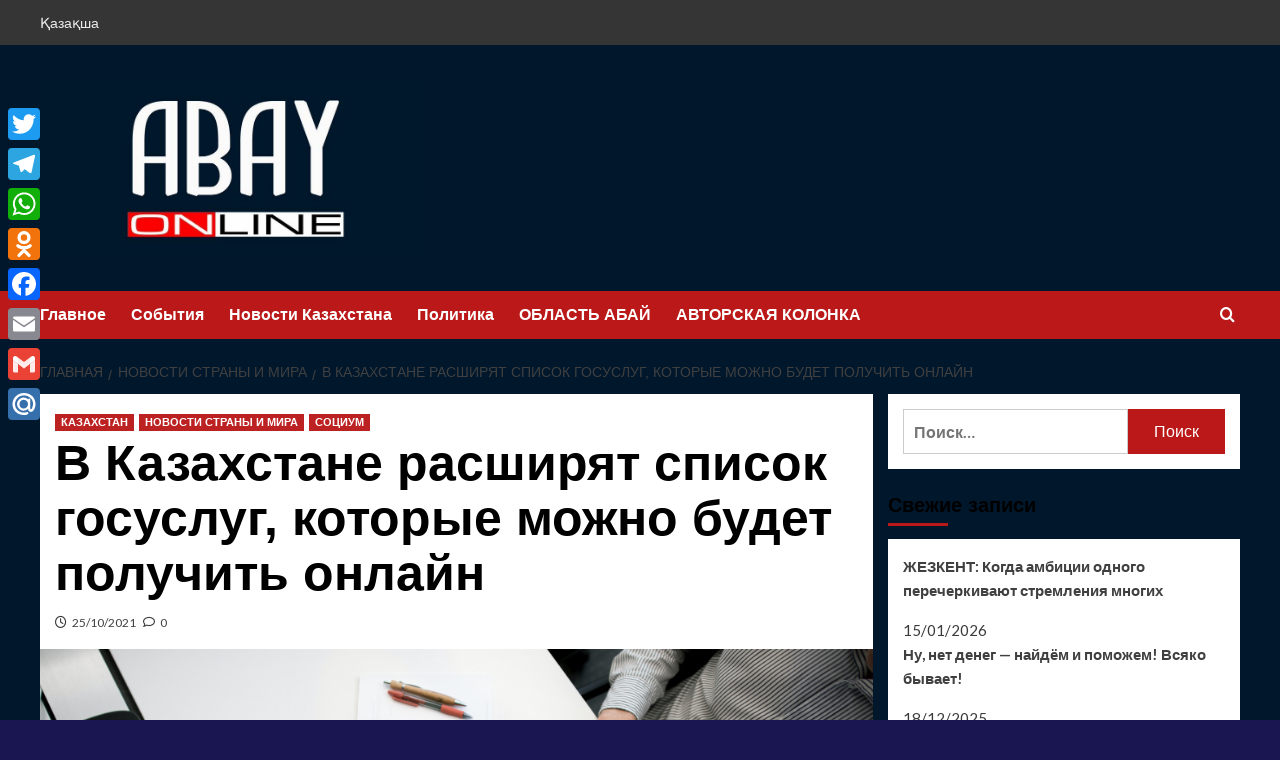

--- FILE ---
content_type: text/html; charset=UTF-8
request_url: https://abayonline.kz/v-kazahstane-rasshiryat-spisok-gosuslug-kotorye-mozhno-budet-poluchit-onlajn/
body_size: 16615
content:
<!doctype html>
<html lang="ru-RU" itemscope itemtype="https://schema.org/BlogPosting">

<head>
  <meta charset="UTF-8">
  <meta name="viewport" content="width=device-width, initial-scale=1">
  <link rel="profile" href="http://gmpg.org/xfn/11">
  <title>В Казахстане расширят список госуслуг, которые можно будет получить онлайн &#8212; ABAY online</title>
<meta name='robots' content='max-image-preview:large' />
	<style>img:is([sizes="auto" i], [sizes^="auto," i]) { contain-intrinsic-size: 3000px 1500px }</style>
	<link rel='preload' href='https://fonts.googleapis.com/css?family=Source%2BSans%2BPro%3A400%2C700%7CLato%3A400%2C700&#038;subset=latin%2Ccyrillic&#038;display=swap' as='style' onload="this.onload=null;this.rel='stylesheet'" type='text/css' media='all' crossorigin='anonymous'>
<link rel='preconnect' href='https://fonts.googleapis.com' crossorigin='anonymous'>
<link rel='preconnect' href='https://fonts.gstatic.com' crossorigin='anonymous'>
<link rel='dns-prefetch' href='//static.addtoany.com' />
<link rel='dns-prefetch' href='//fonts.googleapis.com' />
<link rel='preconnect' href='https://fonts.googleapis.com' />
<link rel='preconnect' href='https://fonts.gstatic.com' />
<link rel="alternate" type="application/rss+xml" title="ABAY online &raquo; Лента" href="https://abayonline.kz/feed/" />
<link rel="alternate" type="application/rss+xml" title="ABAY online &raquo; Лента комментариев" href="https://abayonline.kz/comments/feed/" />
<link rel="alternate" type="application/rss+xml" title="ABAY online &raquo; Лента комментариев к &laquo;В Казахстане расширят список госуслуг, которые можно будет получить онлайн&raquo;" href="https://abayonline.kz/v-kazahstane-rasshiryat-spisok-gosuslug-kotorye-mozhno-budet-poluchit-onlajn/feed/" />
<script type="text/javascript">
/* <![CDATA[ */
window._wpemojiSettings = {"baseUrl":"https:\/\/s.w.org\/images\/core\/emoji\/16.0.1\/72x72\/","ext":".png","svgUrl":"https:\/\/s.w.org\/images\/core\/emoji\/16.0.1\/svg\/","svgExt":".svg","source":{"concatemoji":"https:\/\/abayonline.kz\/wp-includes\/js\/wp-emoji-release.min.js?ver=6.8.2"}};
/*! This file is auto-generated */
!function(s,n){var o,i,e;function c(e){try{var t={supportTests:e,timestamp:(new Date).valueOf()};sessionStorage.setItem(o,JSON.stringify(t))}catch(e){}}function p(e,t,n){e.clearRect(0,0,e.canvas.width,e.canvas.height),e.fillText(t,0,0);var t=new Uint32Array(e.getImageData(0,0,e.canvas.width,e.canvas.height).data),a=(e.clearRect(0,0,e.canvas.width,e.canvas.height),e.fillText(n,0,0),new Uint32Array(e.getImageData(0,0,e.canvas.width,e.canvas.height).data));return t.every(function(e,t){return e===a[t]})}function u(e,t){e.clearRect(0,0,e.canvas.width,e.canvas.height),e.fillText(t,0,0);for(var n=e.getImageData(16,16,1,1),a=0;a<n.data.length;a++)if(0!==n.data[a])return!1;return!0}function f(e,t,n,a){switch(t){case"flag":return n(e,"\ud83c\udff3\ufe0f\u200d\u26a7\ufe0f","\ud83c\udff3\ufe0f\u200b\u26a7\ufe0f")?!1:!n(e,"\ud83c\udde8\ud83c\uddf6","\ud83c\udde8\u200b\ud83c\uddf6")&&!n(e,"\ud83c\udff4\udb40\udc67\udb40\udc62\udb40\udc65\udb40\udc6e\udb40\udc67\udb40\udc7f","\ud83c\udff4\u200b\udb40\udc67\u200b\udb40\udc62\u200b\udb40\udc65\u200b\udb40\udc6e\u200b\udb40\udc67\u200b\udb40\udc7f");case"emoji":return!a(e,"\ud83e\udedf")}return!1}function g(e,t,n,a){var r="undefined"!=typeof WorkerGlobalScope&&self instanceof WorkerGlobalScope?new OffscreenCanvas(300,150):s.createElement("canvas"),o=r.getContext("2d",{willReadFrequently:!0}),i=(o.textBaseline="top",o.font="600 32px Arial",{});return e.forEach(function(e){i[e]=t(o,e,n,a)}),i}function t(e){var t=s.createElement("script");t.src=e,t.defer=!0,s.head.appendChild(t)}"undefined"!=typeof Promise&&(o="wpEmojiSettingsSupports",i=["flag","emoji"],n.supports={everything:!0,everythingExceptFlag:!0},e=new Promise(function(e){s.addEventListener("DOMContentLoaded",e,{once:!0})}),new Promise(function(t){var n=function(){try{var e=JSON.parse(sessionStorage.getItem(o));if("object"==typeof e&&"number"==typeof e.timestamp&&(new Date).valueOf()<e.timestamp+604800&&"object"==typeof e.supportTests)return e.supportTests}catch(e){}return null}();if(!n){if("undefined"!=typeof Worker&&"undefined"!=typeof OffscreenCanvas&&"undefined"!=typeof URL&&URL.createObjectURL&&"undefined"!=typeof Blob)try{var e="postMessage("+g.toString()+"("+[JSON.stringify(i),f.toString(),p.toString(),u.toString()].join(",")+"));",a=new Blob([e],{type:"text/javascript"}),r=new Worker(URL.createObjectURL(a),{name:"wpTestEmojiSupports"});return void(r.onmessage=function(e){c(n=e.data),r.terminate(),t(n)})}catch(e){}c(n=g(i,f,p,u))}t(n)}).then(function(e){for(var t in e)n.supports[t]=e[t],n.supports.everything=n.supports.everything&&n.supports[t],"flag"!==t&&(n.supports.everythingExceptFlag=n.supports.everythingExceptFlag&&n.supports[t]);n.supports.everythingExceptFlag=n.supports.everythingExceptFlag&&!n.supports.flag,n.DOMReady=!1,n.readyCallback=function(){n.DOMReady=!0}}).then(function(){return e}).then(function(){var e;n.supports.everything||(n.readyCallback(),(e=n.source||{}).concatemoji?t(e.concatemoji):e.wpemoji&&e.twemoji&&(t(e.twemoji),t(e.wpemoji)))}))}((window,document),window._wpemojiSettings);
/* ]]> */
</script>
<link rel='stylesheet' id='dashicons-css' href='https://abayonline.kz/wp-includes/css/dashicons.min.css?ver=6.8.2' type='text/css' media='all' />
<link rel='stylesheet' id='post-views-counter-frontend-css' href='https://abayonline.kz/wp-content/plugins/post-views-counter/css/frontend.css?ver=1.7.0' type='text/css' media='all' />
<style id='wp-emoji-styles-inline-css' type='text/css'>

	img.wp-smiley, img.emoji {
		display: inline !important;
		border: none !important;
		box-shadow: none !important;
		height: 1em !important;
		width: 1em !important;
		margin: 0 0.07em !important;
		vertical-align: -0.1em !important;
		background: none !important;
		padding: 0 !important;
	}
</style>
<link rel='stylesheet' id='wp-block-library-css' href='https://abayonline.kz/wp-includes/css/dist/block-library/style.min.css?ver=6.8.2' type='text/css' media='all' />
<style id='wp-block-library-theme-inline-css' type='text/css'>
.wp-block-audio :where(figcaption){color:#555;font-size:13px;text-align:center}.is-dark-theme .wp-block-audio :where(figcaption){color:#ffffffa6}.wp-block-audio{margin:0 0 1em}.wp-block-code{border:1px solid #ccc;border-radius:4px;font-family:Menlo,Consolas,monaco,monospace;padding:.8em 1em}.wp-block-embed :where(figcaption){color:#555;font-size:13px;text-align:center}.is-dark-theme .wp-block-embed :where(figcaption){color:#ffffffa6}.wp-block-embed{margin:0 0 1em}.blocks-gallery-caption{color:#555;font-size:13px;text-align:center}.is-dark-theme .blocks-gallery-caption{color:#ffffffa6}:root :where(.wp-block-image figcaption){color:#555;font-size:13px;text-align:center}.is-dark-theme :root :where(.wp-block-image figcaption){color:#ffffffa6}.wp-block-image{margin:0 0 1em}.wp-block-pullquote{border-bottom:4px solid;border-top:4px solid;color:currentColor;margin-bottom:1.75em}.wp-block-pullquote cite,.wp-block-pullquote footer,.wp-block-pullquote__citation{color:currentColor;font-size:.8125em;font-style:normal;text-transform:uppercase}.wp-block-quote{border-left:.25em solid;margin:0 0 1.75em;padding-left:1em}.wp-block-quote cite,.wp-block-quote footer{color:currentColor;font-size:.8125em;font-style:normal;position:relative}.wp-block-quote:where(.has-text-align-right){border-left:none;border-right:.25em solid;padding-left:0;padding-right:1em}.wp-block-quote:where(.has-text-align-center){border:none;padding-left:0}.wp-block-quote.is-large,.wp-block-quote.is-style-large,.wp-block-quote:where(.is-style-plain){border:none}.wp-block-search .wp-block-search__label{font-weight:700}.wp-block-search__button{border:1px solid #ccc;padding:.375em .625em}:where(.wp-block-group.has-background){padding:1.25em 2.375em}.wp-block-separator.has-css-opacity{opacity:.4}.wp-block-separator{border:none;border-bottom:2px solid;margin-left:auto;margin-right:auto}.wp-block-separator.has-alpha-channel-opacity{opacity:1}.wp-block-separator:not(.is-style-wide):not(.is-style-dots){width:100px}.wp-block-separator.has-background:not(.is-style-dots){border-bottom:none;height:1px}.wp-block-separator.has-background:not(.is-style-wide):not(.is-style-dots){height:2px}.wp-block-table{margin:0 0 1em}.wp-block-table td,.wp-block-table th{word-break:normal}.wp-block-table :where(figcaption){color:#555;font-size:13px;text-align:center}.is-dark-theme .wp-block-table :where(figcaption){color:#ffffffa6}.wp-block-video :where(figcaption){color:#555;font-size:13px;text-align:center}.is-dark-theme .wp-block-video :where(figcaption){color:#ffffffa6}.wp-block-video{margin:0 0 1em}:root :where(.wp-block-template-part.has-background){margin-bottom:0;margin-top:0;padding:1.25em 2.375em}
</style>
<style id='global-styles-inline-css' type='text/css'>
:root{--wp--preset--aspect-ratio--square: 1;--wp--preset--aspect-ratio--4-3: 4/3;--wp--preset--aspect-ratio--3-4: 3/4;--wp--preset--aspect-ratio--3-2: 3/2;--wp--preset--aspect-ratio--2-3: 2/3;--wp--preset--aspect-ratio--16-9: 16/9;--wp--preset--aspect-ratio--9-16: 9/16;--wp--preset--color--black: #000000;--wp--preset--color--cyan-bluish-gray: #abb8c3;--wp--preset--color--white: #ffffff;--wp--preset--color--pale-pink: #f78da7;--wp--preset--color--vivid-red: #cf2e2e;--wp--preset--color--luminous-vivid-orange: #ff6900;--wp--preset--color--luminous-vivid-amber: #fcb900;--wp--preset--color--light-green-cyan: #7bdcb5;--wp--preset--color--vivid-green-cyan: #00d084;--wp--preset--color--pale-cyan-blue: #8ed1fc;--wp--preset--color--vivid-cyan-blue: #0693e3;--wp--preset--color--vivid-purple: #9b51e0;--wp--preset--gradient--vivid-cyan-blue-to-vivid-purple: linear-gradient(135deg,rgba(6,147,227,1) 0%,rgb(155,81,224) 100%);--wp--preset--gradient--light-green-cyan-to-vivid-green-cyan: linear-gradient(135deg,rgb(122,220,180) 0%,rgb(0,208,130) 100%);--wp--preset--gradient--luminous-vivid-amber-to-luminous-vivid-orange: linear-gradient(135deg,rgba(252,185,0,1) 0%,rgba(255,105,0,1) 100%);--wp--preset--gradient--luminous-vivid-orange-to-vivid-red: linear-gradient(135deg,rgba(255,105,0,1) 0%,rgb(207,46,46) 100%);--wp--preset--gradient--very-light-gray-to-cyan-bluish-gray: linear-gradient(135deg,rgb(238,238,238) 0%,rgb(169,184,195) 100%);--wp--preset--gradient--cool-to-warm-spectrum: linear-gradient(135deg,rgb(74,234,220) 0%,rgb(151,120,209) 20%,rgb(207,42,186) 40%,rgb(238,44,130) 60%,rgb(251,105,98) 80%,rgb(254,248,76) 100%);--wp--preset--gradient--blush-light-purple: linear-gradient(135deg,rgb(255,206,236) 0%,rgb(152,150,240) 100%);--wp--preset--gradient--blush-bordeaux: linear-gradient(135deg,rgb(254,205,165) 0%,rgb(254,45,45) 50%,rgb(107,0,62) 100%);--wp--preset--gradient--luminous-dusk: linear-gradient(135deg,rgb(255,203,112) 0%,rgb(199,81,192) 50%,rgb(65,88,208) 100%);--wp--preset--gradient--pale-ocean: linear-gradient(135deg,rgb(255,245,203) 0%,rgb(182,227,212) 50%,rgb(51,167,181) 100%);--wp--preset--gradient--electric-grass: linear-gradient(135deg,rgb(202,248,128) 0%,rgb(113,206,126) 100%);--wp--preset--gradient--midnight: linear-gradient(135deg,rgb(2,3,129) 0%,rgb(40,116,252) 100%);--wp--preset--font-size--small: 13px;--wp--preset--font-size--medium: 20px;--wp--preset--font-size--large: 36px;--wp--preset--font-size--x-large: 42px;--wp--preset--spacing--20: 0.44rem;--wp--preset--spacing--30: 0.67rem;--wp--preset--spacing--40: 1rem;--wp--preset--spacing--50: 1.5rem;--wp--preset--spacing--60: 2.25rem;--wp--preset--spacing--70: 3.38rem;--wp--preset--spacing--80: 5.06rem;--wp--preset--shadow--natural: 6px 6px 9px rgba(0, 0, 0, 0.2);--wp--preset--shadow--deep: 12px 12px 50px rgba(0, 0, 0, 0.4);--wp--preset--shadow--sharp: 6px 6px 0px rgba(0, 0, 0, 0.2);--wp--preset--shadow--outlined: 6px 6px 0px -3px rgba(255, 255, 255, 1), 6px 6px rgba(0, 0, 0, 1);--wp--preset--shadow--crisp: 6px 6px 0px rgba(0, 0, 0, 1);}:root { --wp--style--global--content-size: 800px;--wp--style--global--wide-size: 1200px; }:where(body) { margin: 0; }.wp-site-blocks > .alignleft { float: left; margin-right: 2em; }.wp-site-blocks > .alignright { float: right; margin-left: 2em; }.wp-site-blocks > .aligncenter { justify-content: center; margin-left: auto; margin-right: auto; }:where(.wp-site-blocks) > * { margin-block-start: 24px; margin-block-end: 0; }:where(.wp-site-blocks) > :first-child { margin-block-start: 0; }:where(.wp-site-blocks) > :last-child { margin-block-end: 0; }:root { --wp--style--block-gap: 24px; }:root :where(.is-layout-flow) > :first-child{margin-block-start: 0;}:root :where(.is-layout-flow) > :last-child{margin-block-end: 0;}:root :where(.is-layout-flow) > *{margin-block-start: 24px;margin-block-end: 0;}:root :where(.is-layout-constrained) > :first-child{margin-block-start: 0;}:root :where(.is-layout-constrained) > :last-child{margin-block-end: 0;}:root :where(.is-layout-constrained) > *{margin-block-start: 24px;margin-block-end: 0;}:root :where(.is-layout-flex){gap: 24px;}:root :where(.is-layout-grid){gap: 24px;}.is-layout-flow > .alignleft{float: left;margin-inline-start: 0;margin-inline-end: 2em;}.is-layout-flow > .alignright{float: right;margin-inline-start: 2em;margin-inline-end: 0;}.is-layout-flow > .aligncenter{margin-left: auto !important;margin-right: auto !important;}.is-layout-constrained > .alignleft{float: left;margin-inline-start: 0;margin-inline-end: 2em;}.is-layout-constrained > .alignright{float: right;margin-inline-start: 2em;margin-inline-end: 0;}.is-layout-constrained > .aligncenter{margin-left: auto !important;margin-right: auto !important;}.is-layout-constrained > :where(:not(.alignleft):not(.alignright):not(.alignfull)){max-width: var(--wp--style--global--content-size);margin-left: auto !important;margin-right: auto !important;}.is-layout-constrained > .alignwide{max-width: var(--wp--style--global--wide-size);}body .is-layout-flex{display: flex;}.is-layout-flex{flex-wrap: wrap;align-items: center;}.is-layout-flex > :is(*, div){margin: 0;}body .is-layout-grid{display: grid;}.is-layout-grid > :is(*, div){margin: 0;}body{padding-top: 0px;padding-right: 0px;padding-bottom: 0px;padding-left: 0px;}a:where(:not(.wp-element-button)){text-decoration: none;}:root :where(.wp-element-button, .wp-block-button__link){background-color: #32373c;border-radius: 0;border-width: 0;color: #fff;font-family: inherit;font-size: inherit;line-height: inherit;padding: calc(0.667em + 2px) calc(1.333em + 2px);text-decoration: none;}.has-black-color{color: var(--wp--preset--color--black) !important;}.has-cyan-bluish-gray-color{color: var(--wp--preset--color--cyan-bluish-gray) !important;}.has-white-color{color: var(--wp--preset--color--white) !important;}.has-pale-pink-color{color: var(--wp--preset--color--pale-pink) !important;}.has-vivid-red-color{color: var(--wp--preset--color--vivid-red) !important;}.has-luminous-vivid-orange-color{color: var(--wp--preset--color--luminous-vivid-orange) !important;}.has-luminous-vivid-amber-color{color: var(--wp--preset--color--luminous-vivid-amber) !important;}.has-light-green-cyan-color{color: var(--wp--preset--color--light-green-cyan) !important;}.has-vivid-green-cyan-color{color: var(--wp--preset--color--vivid-green-cyan) !important;}.has-pale-cyan-blue-color{color: var(--wp--preset--color--pale-cyan-blue) !important;}.has-vivid-cyan-blue-color{color: var(--wp--preset--color--vivid-cyan-blue) !important;}.has-vivid-purple-color{color: var(--wp--preset--color--vivid-purple) !important;}.has-black-background-color{background-color: var(--wp--preset--color--black) !important;}.has-cyan-bluish-gray-background-color{background-color: var(--wp--preset--color--cyan-bluish-gray) !important;}.has-white-background-color{background-color: var(--wp--preset--color--white) !important;}.has-pale-pink-background-color{background-color: var(--wp--preset--color--pale-pink) !important;}.has-vivid-red-background-color{background-color: var(--wp--preset--color--vivid-red) !important;}.has-luminous-vivid-orange-background-color{background-color: var(--wp--preset--color--luminous-vivid-orange) !important;}.has-luminous-vivid-amber-background-color{background-color: var(--wp--preset--color--luminous-vivid-amber) !important;}.has-light-green-cyan-background-color{background-color: var(--wp--preset--color--light-green-cyan) !important;}.has-vivid-green-cyan-background-color{background-color: var(--wp--preset--color--vivid-green-cyan) !important;}.has-pale-cyan-blue-background-color{background-color: var(--wp--preset--color--pale-cyan-blue) !important;}.has-vivid-cyan-blue-background-color{background-color: var(--wp--preset--color--vivid-cyan-blue) !important;}.has-vivid-purple-background-color{background-color: var(--wp--preset--color--vivid-purple) !important;}.has-black-border-color{border-color: var(--wp--preset--color--black) !important;}.has-cyan-bluish-gray-border-color{border-color: var(--wp--preset--color--cyan-bluish-gray) !important;}.has-white-border-color{border-color: var(--wp--preset--color--white) !important;}.has-pale-pink-border-color{border-color: var(--wp--preset--color--pale-pink) !important;}.has-vivid-red-border-color{border-color: var(--wp--preset--color--vivid-red) !important;}.has-luminous-vivid-orange-border-color{border-color: var(--wp--preset--color--luminous-vivid-orange) !important;}.has-luminous-vivid-amber-border-color{border-color: var(--wp--preset--color--luminous-vivid-amber) !important;}.has-light-green-cyan-border-color{border-color: var(--wp--preset--color--light-green-cyan) !important;}.has-vivid-green-cyan-border-color{border-color: var(--wp--preset--color--vivid-green-cyan) !important;}.has-pale-cyan-blue-border-color{border-color: var(--wp--preset--color--pale-cyan-blue) !important;}.has-vivid-cyan-blue-border-color{border-color: var(--wp--preset--color--vivid-cyan-blue) !important;}.has-vivid-purple-border-color{border-color: var(--wp--preset--color--vivid-purple) !important;}.has-vivid-cyan-blue-to-vivid-purple-gradient-background{background: var(--wp--preset--gradient--vivid-cyan-blue-to-vivid-purple) !important;}.has-light-green-cyan-to-vivid-green-cyan-gradient-background{background: var(--wp--preset--gradient--light-green-cyan-to-vivid-green-cyan) !important;}.has-luminous-vivid-amber-to-luminous-vivid-orange-gradient-background{background: var(--wp--preset--gradient--luminous-vivid-amber-to-luminous-vivid-orange) !important;}.has-luminous-vivid-orange-to-vivid-red-gradient-background{background: var(--wp--preset--gradient--luminous-vivid-orange-to-vivid-red) !important;}.has-very-light-gray-to-cyan-bluish-gray-gradient-background{background: var(--wp--preset--gradient--very-light-gray-to-cyan-bluish-gray) !important;}.has-cool-to-warm-spectrum-gradient-background{background: var(--wp--preset--gradient--cool-to-warm-spectrum) !important;}.has-blush-light-purple-gradient-background{background: var(--wp--preset--gradient--blush-light-purple) !important;}.has-blush-bordeaux-gradient-background{background: var(--wp--preset--gradient--blush-bordeaux) !important;}.has-luminous-dusk-gradient-background{background: var(--wp--preset--gradient--luminous-dusk) !important;}.has-pale-ocean-gradient-background{background: var(--wp--preset--gradient--pale-ocean) !important;}.has-electric-grass-gradient-background{background: var(--wp--preset--gradient--electric-grass) !important;}.has-midnight-gradient-background{background: var(--wp--preset--gradient--midnight) !important;}.has-small-font-size{font-size: var(--wp--preset--font-size--small) !important;}.has-medium-font-size{font-size: var(--wp--preset--font-size--medium) !important;}.has-large-font-size{font-size: var(--wp--preset--font-size--large) !important;}.has-x-large-font-size{font-size: var(--wp--preset--font-size--x-large) !important;}
:root :where(.wp-block-button .wp-block-button__link){border-radius: 0;}
:root :where(.wp-block-pullquote){font-size: 1.5em;line-height: 1.6;}
:root :where(.wp-block-heading){line-height: 1.3;}
</style>
<link rel='stylesheet' id='covernews-google-fonts-css' href='https://fonts.googleapis.com/css?family=Source%2BSans%2BPro%3A400%2C700%7CLato%3A400%2C700&#038;subset=latin%2Ccyrillic&#038;display=swap' type='text/css' media='all' />
<link rel='stylesheet' id='covernews-icons-css' href='https://abayonline.kz/wp-content/themes/covernews/assets/icons/style.css?ver=6.8.2' type='text/css' media='all' />
<link rel='stylesheet' id='bootstrap-css' href='https://abayonline.kz/wp-content/themes/covernews/assets/bootstrap/css/bootstrap.min.css?ver=6.8.2' type='text/css' media='all' />
<link rel='stylesheet' id='covernews-style-css' href='https://abayonline.kz/wp-content/themes/covernews/style.min.css?ver=6.0.4' type='text/css' media='all' />
<link rel='stylesheet' id='addtoany-css' href='https://abayonline.kz/wp-content/plugins/add-to-any/addtoany.min.css?ver=1.16' type='text/css' media='all' />
<style id='addtoany-inline-css' type='text/css'>
@media screen and (max-width:980px){
.a2a_floating_style.a2a_vertical_style{display:none;}
}
</style>
<script type="text/javascript" id="addtoany-core-js-before">
/* <![CDATA[ */
window.a2a_config=window.a2a_config||{};a2a_config.callbacks=[];a2a_config.overlays=[];a2a_config.templates={};a2a_localize = {
	Share: "Отправить",
	Save: "Сохранить",
	Subscribe: "Подписаться",
	Email: "E-mail",
	Bookmark: "В закладки!",
	ShowAll: "Показать все",
	ShowLess: "Показать остальное",
	FindServices: "Найти сервис(ы)",
	FindAnyServiceToAddTo: "Найти сервис и добавить",
	PoweredBy: "Работает на",
	ShareViaEmail: "Поделиться по электронной почте",
	SubscribeViaEmail: "Подписаться по электронной почте",
	BookmarkInYourBrowser: "Добавить в закладки",
	BookmarkInstructions: "Нажмите Ctrl+D или \u2318+D, чтобы добавить страницу в закладки",
	AddToYourFavorites: "Добавить в Избранное",
	SendFromWebOrProgram: "Отправлять с любого email-адреса или email-программы",
	EmailProgram: "Почтовая программа",
	More: "Подробнее&#8230;",
	ThanksForSharing: "Спасибо, что поделились!",
	ThanksForFollowing: "Спасибо за подписку!"
};
/* ]]> */
</script>
<script type="text/javascript" defer src="https://static.addtoany.com/menu/page.js" id="addtoany-core-js"></script>
<script type="text/javascript" src="https://abayonline.kz/wp-includes/js/jquery/jquery.min.js?ver=3.7.1" id="jquery-core-js"></script>
<script type="text/javascript" src="https://abayonline.kz/wp-includes/js/jquery/jquery-migrate.min.js?ver=3.4.1" id="jquery-migrate-js"></script>
<script type="text/javascript" defer src="https://abayonline.kz/wp-content/plugins/add-to-any/addtoany.min.js?ver=1.1" id="addtoany-jquery-js"></script>

<!-- OG: 3.2.3 --><link rel="image_src" href="https://abayonline.kz/wp-content/uploads/2021/10/23544.jpg"><meta name="msapplication-TileImage" content="https://abayonline.kz/wp-content/uploads/2021/10/23544.jpg">
<meta property="og:image" content="https://abayonline.kz/wp-content/uploads/2021/10/23544.jpg"><meta property="og:image:secure_url" content="https://abayonline.kz/wp-content/uploads/2021/10/23544.jpg"><meta property="og:image:width" content="1024"><meta property="og:image:height" content="683"><meta property="og:image:alt" content="23544"><meta property="og:image:type" content="image/jpeg"><meta property="og:description" content="Министерство цифрового развития, инноваций и аэрокосмической промышленности Казахстана планирует расширить список госуслуг, которые можно будет получить онлайн, не выходя из дома. По словам главы ведомства Багдата Мусина, на сегодняшний день 690 госуслуг предоставляется онлайн. Но в результате проверки выяснилось, что некоторые из них имеют подвиды, которые до сих пор не автоматизированы, пишет zakon.kz.  - Допустим, при..."><meta property="og:type" content="article"><meta property="og:locale" content="ru_RU"><meta property="og:site_name" content="ABAY online"><meta property="og:title" content="В Казахстане расширят список госуслуг, которые можно будет получить онлайн"><meta property="og:url" content="https://abayonline.kz/v-kazahstane-rasshiryat-spisok-gosuslug-kotorye-mozhno-budet-poluchit-onlajn/"><meta property="og:updated_time" content="2021-10-25T12:44:19+06:00">
<meta property="article:tag" content="КАЗАХСТАН"><meta property="article:tag" content="НОВОСТИ КАЗАХСТАНА"><meta property="article:tag" content="СОЦИУМ"><meta property="article:published_time" content="2021-10-25T09:44:19+00:00"><meta property="article:modified_time" content="2021-10-25T09:44:19+00:00"><meta property="article:section" content="КАЗАХСТАН"><meta property="article:section" content="НОВОСТИ СТРАНЫ И МИРА"><meta property="article:section" content="СОЦИУМ"><meta property="article:author:username" content="adminpress">
<meta property="twitter:partner" content="ogwp"><meta property="twitter:card" content="summary_large_image"><meta property="twitter:image" content="https://abayonline.kz/wp-content/uploads/2021/10/23544.jpg"><meta property="twitter:image:alt" content="23544"><meta property="twitter:title" content="В Казахстане расширят список госуслуг, которые можно будет получить онлайн"><meta property="twitter:description" content="Министерство цифрового развития, инноваций и аэрокосмической промышленности Казахстана планирует расширить список госуслуг, которые можно будет получить онлайн, не выходя из дома. По словам главы..."><meta property="twitter:url" content="https://abayonline.kz/v-kazahstane-rasshiryat-spisok-gosuslug-kotorye-mozhno-budet-poluchit-onlajn/">
<meta itemprop="image" content="https://abayonline.kz/wp-content/uploads/2021/10/23544.jpg"><meta itemprop="name" content="В Казахстане расширят список госуслуг, которые можно будет получить онлайн"><meta itemprop="description" content="Министерство цифрового развития, инноваций и аэрокосмической промышленности Казахстана планирует расширить список госуслуг, которые можно будет получить онлайн, не выходя из дома. По словам главы ведомства Багдата Мусина, на сегодняшний день 690 госуслуг предоставляется онлайн. Но в результате проверки выяснилось, что некоторые из них имеют подвиды, которые до сих пор не автоматизированы, пишет zakon.kz.  - Допустим, при..."><meta itemprop="datePublished" content="2021-10-25"><meta itemprop="dateModified" content="2021-10-25T09:44:19+00:00"><meta itemprop="author" content="adminpress"><meta itemprop="tagline" content="Социальная публицистика">
<meta property="profile:username" content="adminpress">
<!-- /OG -->

<link rel="https://api.w.org/" href="https://abayonline.kz/wp-json/" /><link rel="alternate" title="JSON" type="application/json" href="https://abayonline.kz/wp-json/wp/v2/posts/1706" /><link rel="EditURI" type="application/rsd+xml" title="RSD" href="https://abayonline.kz/xmlrpc.php?rsd" />
<meta name="generator" content="WordPress 6.8.2" />
<link rel="canonical" href="https://abayonline.kz/v-kazahstane-rasshiryat-spisok-gosuslug-kotorye-mozhno-budet-poluchit-onlajn/" />
<link rel='shortlink' href='https://abayonline.kz/?p=1706' />
<link rel="alternate" title="oEmbed (JSON)" type="application/json+oembed" href="https://abayonline.kz/wp-json/oembed/1.0/embed?url=https%3A%2F%2Fabayonline.kz%2Fv-kazahstane-rasshiryat-spisok-gosuslug-kotorye-mozhno-budet-poluchit-onlajn%2F&#038;lang=ru" />
<link rel="alternate" title="oEmbed (XML)" type="text/xml+oembed" href="https://abayonline.kz/wp-json/oembed/1.0/embed?url=https%3A%2F%2Fabayonline.kz%2Fv-kazahstane-rasshiryat-spisok-gosuslug-kotorye-mozhno-budet-poluchit-onlajn%2F&#038;format=xml&#038;lang=ru" />
<!-- Analytics by WP Statistics - https://wp-statistics.com -->
<link rel="pingback" href="https://abayonline.kz/xmlrpc.php"><style type="text/css">.recentcomments a{display:inline !important;padding:0 !important;margin:0 !important;}</style>        <style type="text/css">
                        .site-title,
            .site-description {
                position: absolute;
                clip: rect(1px, 1px, 1px, 1px);
                display: none;
            }

                    .elementor-template-full-width .elementor-section.elementor-section-full_width > .elementor-container,
        .elementor-template-full-width .elementor-section.elementor-section-boxed > .elementor-container{
            max-width: 1200px;
        }
        @media (min-width: 1600px){
            .elementor-template-full-width .elementor-section.elementor-section-full_width > .elementor-container,
            .elementor-template-full-width .elementor-section.elementor-section-boxed > .elementor-container{
                max-width: 1600px;
            }
        }
        
        .align-content-left .elementor-section-stretched,
        .align-content-right .elementor-section-stretched {
            max-width: 100%;
            left: 0 !important;
        }


        </style>
        <style type="text/css" id="custom-background-css">
body.custom-background { background-color: #1a1651; background-image: url("https://adal-press.kz/wp-content/uploads/2023/11/WhatsApp-Image-2023-11-01-at-10.25.59.jpg"); background-position: left top; background-size: cover; background-repeat: no-repeat; background-attachment: fixed; }
</style>
	<link rel="icon" href="https://abayonline.kz/wp-content/uploads/2023/11/cropped-cropped-WhatsApp-Image-2023-11-01-at-09.25.53-32x32.jpeg" sizes="32x32" />
<link rel="icon" href="https://abayonline.kz/wp-content/uploads/2023/11/cropped-cropped-WhatsApp-Image-2023-11-01-at-09.25.53-192x192.jpeg" sizes="192x192" />
<link rel="apple-touch-icon" href="https://abayonline.kz/wp-content/uploads/2023/11/cropped-cropped-WhatsApp-Image-2023-11-01-at-09.25.53-180x180.jpeg" />
<meta name="msapplication-TileImage" content="https://abayonline.kz/wp-content/uploads/2023/11/cropped-cropped-WhatsApp-Image-2023-11-01-at-09.25.53-270x270.jpeg" />
</head>

<body class="wp-singular post-template-default single single-post postid-1706 single-format-standard custom-background wp-custom-logo wp-embed-responsive wp-theme-covernews default-content-layout archive-layout-grid scrollup-sticky-header aft-sticky-header aft-sticky-sidebar default aft-container-default aft-main-banner-slider-editors-picks-trending single-content-mode-default header-image-default align-content-left aft-and">
  
  
  <div id="page" class="site">
    <a class="skip-link screen-reader-text" href="#content">Перейти к содержимому</a>

    <div class="header-layout-1">
      <div class="top-masthead">

      <div class="container">
        <div class="row">
                      <div class="col-xs-12 col-sm-12 col-md-8 device-center">
              
              <div class="top-navigation"><ul id="top-menu" class="menu"><li id="menu-item-23-kz" class="lang-item lang-item-5 lang-item-kz no-translation lang-item-first menu-item menu-item-type-custom menu-item-object-custom menu-item-23-kz"><a href="https://abayonline.kz/kz/11-2/" hreflang="kk" lang="kk">Қазақша</a></li>
</ul></div>            </div>
                            </div>
      </div>
    </div> <!--    Topbar Ends-->
    <header id="masthead" class="site-header">
        <div class="masthead-banner " >
      <div class="container">
        <div class="row">
          <div class="col-md-4">
            <div class="site-branding">
              <a href="https://abayonline.kz/" class="custom-logo-link" rel="home"><img width="900" height="429" src="https://abayonline.kz/wp-content/uploads/2023/11/cropped-WhatsApp-Image-2023-11-01-at-10.25.59.jpeg" class="custom-logo" alt="ABAY online" decoding="async" fetchpriority="high" srcset="https://abayonline.kz/wp-content/uploads/2023/11/cropped-WhatsApp-Image-2023-11-01-at-10.25.59.jpeg 900w, https://abayonline.kz/wp-content/uploads/2023/11/cropped-WhatsApp-Image-2023-11-01-at-10.25.59-300x143.jpeg 300w, https://abayonline.kz/wp-content/uploads/2023/11/cropped-WhatsApp-Image-2023-11-01-at-10.25.59-768x366.jpeg 768w" sizes="(max-width: 900px) 100vw, 900px" loading="lazy" /></a>                <p class="site-title font-family-1">
                  <a href="https://abayonline.kz/" rel="home">ABAY online</a>
                </p>
              
                              <p class="site-description">Социальная публицистика</p>
                          </div>
          </div>
          <div class="col-md-8">
                      </div>
        </div>
      </div>
    </div>
    <nav id="site-navigation" class="main-navigation">
      <div class="container">
        <div class="row">
          <div class="kol-12">
            <div class="navigation-container">

              <div class="main-navigation-container-items-wrapper">

                <span class="toggle-menu">
                  <a
                    href="#"
                    class="aft-void-menu"
                    role="button"
                    aria-label="Toggle Primary Menu"
                    aria-controls="primary-menu" aria-expanded="false">
                    <span class="screen-reader-text">Основное меню</span>
                    <i class="ham"></i>
                  </a>
                </span>
                <span class="af-mobile-site-title-wrap">
                  <a href="https://abayonline.kz/" class="custom-logo-link" rel="home"><img width="900" height="429" src="https://abayonline.kz/wp-content/uploads/2023/11/cropped-WhatsApp-Image-2023-11-01-at-10.25.59.jpeg" class="custom-logo" alt="ABAY online" decoding="async" srcset="https://abayonline.kz/wp-content/uploads/2023/11/cropped-WhatsApp-Image-2023-11-01-at-10.25.59.jpeg 900w, https://abayonline.kz/wp-content/uploads/2023/11/cropped-WhatsApp-Image-2023-11-01-at-10.25.59-300x143.jpeg 300w, https://abayonline.kz/wp-content/uploads/2023/11/cropped-WhatsApp-Image-2023-11-01-at-10.25.59-768x366.jpeg 768w" sizes="(max-width: 900px) 100vw, 900px" loading="lazy" /></a>                  <p class="site-title font-family-1">
                    <a href="https://abayonline.kz/" rel="home">ABAY online</a>
                  </p>
                </span>
                <div class="menu main-menu"><ul id="primary-menu" class="menu"><li id="menu-item-17" class="menu-item menu-item-type-post_type menu-item-object-page menu-item-17"><a href="https://abayonline.kz/kz/11-2/">Главное</a></li>
<li id="menu-item-28" class="menu-item menu-item-type-post_type menu-item-object-page menu-item-28"><a href="https://abayonline.kz/sobytiya/">События</a></li>
<li id="menu-item-39" class="menu-item menu-item-type-post_type menu-item-object-page menu-item-39"><a href="https://abayonline.kz/novosti-kazahstana/">Новости Казахстана</a></li>
<li id="menu-item-40" class="menu-item menu-item-type-post_type menu-item-object-page menu-item-40"><a href="https://abayonline.kz/politika/">Политика</a></li>
<li id="menu-item-38" class="menu-item menu-item-type-post_type menu-item-object-page menu-item-38"><a href="https://abayonline.kz/vko/">ОБЛАСТЬ АБАЙ</a></li>
<li id="menu-item-5372" class="menu-item menu-item-type-taxonomy menu-item-object-category menu-item-5372"><a href="https://abayonline.kz/category/avtorskaya-kolonka/">АВТОРСКАЯ КОЛОНКА</a></li>
</ul></div>              </div>
              <div class="cart-search">

                <div class="af-search-wrap">
                  <div class="search-overlay">
                    <a href="#" title="Search" class="search-icon">
                      <i class="fa fa-search"></i>
                    </a>
                    <div class="af-search-form">
                      <form role="search" method="get" class="search-form" action="https://abayonline.kz/">
				<label>
					<span class="screen-reader-text">Найти:</span>
					<input type="search" class="search-field" placeholder="Поиск&hellip;" value="" name="s" />
				</label>
				<input type="submit" class="search-submit" value="Поиск" />
			</form>                    </div>
                  </div>
                </div>
              </div>


            </div>
          </div>
        </div>
      </div>
    </nav>
  </header>
</div>

    
    <div id="content" class="container">
                <div class="em-breadcrumbs font-family-1 covernews-breadcrumbs">
      <div class="row">
        <div role="navigation" aria-label="Навигационные цепочки" class="breadcrumb-trail breadcrumbs" itemprop="breadcrumb"><ul class="trail-items" itemscope itemtype="http://schema.org/BreadcrumbList"><meta name="numberOfItems" content="3" /><meta name="itemListOrder" content="Ascending" /><li itemprop="itemListElement" itemscope itemtype="http://schema.org/ListItem" class="trail-item trail-begin"><a href="https://abayonline.kz/" rel="home" itemprop="item"><span itemprop="name">Главная</span></a><meta itemprop="position" content="1" /></li><li itemprop="itemListElement" itemscope itemtype="http://schema.org/ListItem" class="trail-item"><a href="https://abayonline.kz/category/novosti-strany-i-mira/" itemprop="item"><span itemprop="name">НОВОСТИ СТРАНЫ И МИРА</span></a><meta itemprop="position" content="2" /></li><li itemprop="itemListElement" itemscope itemtype="http://schema.org/ListItem" class="trail-item trail-end"><a href="https://abayonline.kz/v-kazahstane-rasshiryat-spisok-gosuslug-kotorye-mozhno-budet-poluchit-onlajn/" itemprop="item"><span itemprop="name">В Казахстане расширят список госуслуг, которые можно будет получить онлайн</span></a><meta itemprop="position" content="3" /></li></ul></div>      </div>
    </div>
        <div class="section-block-upper row">
                <div id="primary" class="content-area">
                    <main id="main" class="site-main">

                                                    <article id="post-1706" class="af-single-article post-1706 post type-post status-publish format-standard has-post-thumbnail hentry category-kazahstan-ru category-novosti-strany-i-mira category-sotsium tag-kazahstan tag-novosti-kazahstana tag-sotsium">
                                <div class="entry-content-wrap">
                                    <header class="entry-header">

    <div class="header-details-wrapper">
        <div class="entry-header-details">
                            <div class="figure-categories figure-categories-bg">
                                        <ul class="cat-links"><li class="meta-category">
                             <a class="covernews-categories category-color-1"
                            href="https://abayonline.kz/category/kazahstan-ru/" 
                            aria-label="Посмотреть все записи в КАЗАХСТАН"> 
                                 КАЗАХСТАН
                             </a>
                        </li><li class="meta-category">
                             <a class="covernews-categories category-color-1"
                            href="https://abayonline.kz/category/novosti-strany-i-mira/" 
                            aria-label="Посмотреть все записи в НОВОСТИ СТРАНЫ И МИРА"> 
                                 НОВОСТИ СТРАНЫ И МИРА
                             </a>
                        </li><li class="meta-category">
                             <a class="covernews-categories category-color-1"
                            href="https://abayonline.kz/category/sotsium/" 
                            aria-label="Посмотреть все записи в СОЦИУМ"> 
                                 СОЦИУМ
                             </a>
                        </li></ul>                </div>
                        <h1 class="entry-title">В Казахстане расширят список госуслуг, которые можно будет получить онлайн</h1>
            
                
    <span class="author-links">

                    <span class="item-metadata posts-date">
          <i class="far fa-clock"></i>
          <a href="https://abayonline.kz/2021/10/">
            25/10/2021          </a>
        </span>
                      <span class="aft-comment-count">
            <a href="https://abayonline.kz/v-kazahstane-rasshiryat-spisok-gosuslug-kotorye-mozhno-budet-poluchit-onlajn/">
              <i class="far fa-comment"></i>
              <span class="aft-show-hover">
                0              </span>
            </a>
          </span>
          </span>
                

                    </div>
    </div>

        <div class="aft-post-thumbnail-wrapper">    
                    <div class="post-thumbnail full-width-image">
                    <img width="1024" height="683" src="https://abayonline.kz/wp-content/uploads/2021/10/23544.jpg" class="attachment-covernews-featured size-covernews-featured wp-post-image" alt="23544" decoding="async" srcset="https://abayonline.kz/wp-content/uploads/2021/10/23544.jpg 1024w, https://abayonline.kz/wp-content/uploads/2021/10/23544-300x200.jpg 300w, https://abayonline.kz/wp-content/uploads/2021/10/23544-768x512.jpg 768w, https://abayonline.kz/wp-content/uploads/2021/10/23544-600x400.jpg 600w" sizes="(max-width: 1024px) 100vw, 1024px" loading="lazy" />                </div>
            
                </div>
    </header><!-- .entry-header -->                                    

    <div class="entry-content">
        <p><span style="font-family: 'times new roman', times, serif; font-size: 14pt;"><strong>Министерство цифрового развития, инноваций и аэрокосмической промышленности Казахстана планирует расширить список госуслуг, которые можно будет получить онлайн, не выходя из дома.</strong></span></p>
<p><span style="font-family: 'times new roman', times, serif; font-size: 14pt;">По словам главы ведомства Багдата Мусина, на сегодняшний день 690 госуслуг предоставляется онлайн. Но в результате проверки выяснилось, что некоторые из них имеют подвиды, которые до сих пор не автоматизированы, пишет <strong><a href="https://www.zakon.kz/5087974-v-kazahstane-rasshiryat-spisok-gosuslug.html">zakon.kz</a></strong>.</span></p>
<blockquote class="wp-block-quote">
<p style="text-align: center;"><em><span style="font-family: 'times new roman', times, serif; font-size: 14pt;"> &#8212; Допустим, при регистрации недвижимости, подвидов у этой госуслуги более 25. Мы всегда отмечали эту услугу как автоматизированную, думали, она предоставляется в онлайн-формате. Но задались вопросом, почему услуга автоматизирована, а в ЦОН продолжают ходить. Проанализировали и выяснилось, что она имеет подвиды – это регистрация залога, регистрация прав на земельный участок, изменение условий договора. И все эти подвиды не автоматизированы, – объяснил он во время правительственного часа в Мажилисе.</span></em></p>
</blockquote>
<p><span style="font-family: 'times new roman', times, serif; font-size: 14pt;">В связи с этим министерство предлагает автоматизировать все подвиды государственных услуг, благодаря чему почти 2 тыс. из них можно будет получить онлайн.</span></p>
<blockquote class="wp-block-quote">
<p style="text-align: center;"><em><span style="font-family: 'times new roman', times, serif; font-size: 14pt;"> &#8212; 90% услуг в принципе автоматизированы, но сейчас мы идем с предложением к расширению списка госуслуг с учетом подвидов. Начнем автоматизировать каждый подвид. Например, регистрацию юридических лиц или бизнеса можно провести через электронное правительство, но когда идет смена учредителей, то приходится идти в ЦОН. Поэтому мы все подвиды сейчас отдельно утвердим и расширим список до почти 2 тыс. государственных услуг, – отметил Мусин.</span></em></p>
</blockquote>
<p><span style="font-family: 'times new roman', times, serif; font-size: 14pt;">Министр добавил, что госорганы уже дали свое согласие по 1788 государственным услугам.</span></p>
<p>&nbsp;</p>
<p><span style="font-family: 'times new roman', times, serif; font-size: 14pt;">Источник: <a href="https://obvk.kz/2021/10/25/%d0%b2-%d0%ba%d0%b0%d0%b7%d0%b0%d1%85%d1%81%d1%82%d0%b0%d0%bd%d0%b5-%d1%80%d0%b0%d1%81%d1%88%d0%b8%d1%80%d1%8f%d1%82-%d1%81%d0%bf%d0%b8%d1%81%d0%be%d0%ba-%d0%b3%d0%be%d1%81%d1%83%d1%81%d0%bb%d1%83/"><span style="color: #0000ff;">Объектив Восток</span></a></span></p>
<div class="post-views content-post post-1706 entry-meta load-static">
				<span class="post-views-icon dashicons dashicons-chart-bar"></span> <span class="post-views-count">95</span>
			</div><div class="addtoany_share_save_container addtoany_content addtoany_content_bottom"><div class="a2a_kit a2a_kit_size_32 addtoany_list" data-a2a-url="https://abayonline.kz/v-kazahstane-rasshiryat-spisok-gosuslug-kotorye-mozhno-budet-poluchit-onlajn/" data-a2a-title="В Казахстане расширят список госуслуг, которые можно будет получить онлайн"><a class="a2a_button_twitter" href="https://www.addtoany.com/add_to/twitter?linkurl=https%3A%2F%2Fabayonline.kz%2Fv-kazahstane-rasshiryat-spisok-gosuslug-kotorye-mozhno-budet-poluchit-onlajn%2F&amp;linkname=%D0%92%20%D0%9A%D0%B0%D0%B7%D0%B0%D1%85%D1%81%D1%82%D0%B0%D0%BD%D0%B5%20%D1%80%D0%B0%D1%81%D1%88%D0%B8%D1%80%D1%8F%D1%82%20%D1%81%D0%BF%D0%B8%D1%81%D0%BE%D0%BA%20%D0%B3%D0%BE%D1%81%D1%83%D1%81%D0%BB%D1%83%D0%B3%2C%20%D0%BA%D0%BE%D1%82%D0%BE%D1%80%D1%8B%D0%B5%20%D0%BC%D0%BE%D0%B6%D0%BD%D0%BE%20%D0%B1%D1%83%D0%B4%D0%B5%D1%82%20%D0%BF%D0%BE%D0%BB%D1%83%D1%87%D0%B8%D1%82%D1%8C%20%D0%BE%D0%BD%D0%BB%D0%B0%D0%B9%D0%BD" title="Twitter" rel="nofollow noopener" target="_blank"></a><a class="a2a_button_telegram" href="https://www.addtoany.com/add_to/telegram?linkurl=https%3A%2F%2Fabayonline.kz%2Fv-kazahstane-rasshiryat-spisok-gosuslug-kotorye-mozhno-budet-poluchit-onlajn%2F&amp;linkname=%D0%92%20%D0%9A%D0%B0%D0%B7%D0%B0%D1%85%D1%81%D1%82%D0%B0%D0%BD%D0%B5%20%D1%80%D0%B0%D1%81%D1%88%D0%B8%D1%80%D1%8F%D1%82%20%D1%81%D0%BF%D0%B8%D1%81%D0%BE%D0%BA%20%D0%B3%D0%BE%D1%81%D1%83%D1%81%D0%BB%D1%83%D0%B3%2C%20%D0%BA%D0%BE%D1%82%D0%BE%D1%80%D1%8B%D0%B5%20%D0%BC%D0%BE%D0%B6%D0%BD%D0%BE%20%D0%B1%D1%83%D0%B4%D0%B5%D1%82%20%D0%BF%D0%BE%D0%BB%D1%83%D1%87%D0%B8%D1%82%D1%8C%20%D0%BE%D0%BD%D0%BB%D0%B0%D0%B9%D0%BD" title="Telegram" rel="nofollow noopener" target="_blank"></a><a class="a2a_button_whatsapp" href="https://www.addtoany.com/add_to/whatsapp?linkurl=https%3A%2F%2Fabayonline.kz%2Fv-kazahstane-rasshiryat-spisok-gosuslug-kotorye-mozhno-budet-poluchit-onlajn%2F&amp;linkname=%D0%92%20%D0%9A%D0%B0%D0%B7%D0%B0%D1%85%D1%81%D1%82%D0%B0%D0%BD%D0%B5%20%D1%80%D0%B0%D1%81%D1%88%D0%B8%D1%80%D1%8F%D1%82%20%D1%81%D0%BF%D0%B8%D1%81%D0%BE%D0%BA%20%D0%B3%D0%BE%D1%81%D1%83%D1%81%D0%BB%D1%83%D0%B3%2C%20%D0%BA%D0%BE%D1%82%D0%BE%D1%80%D1%8B%D0%B5%20%D0%BC%D0%BE%D0%B6%D0%BD%D0%BE%20%D0%B1%D1%83%D0%B4%D0%B5%D1%82%20%D0%BF%D0%BE%D0%BB%D1%83%D1%87%D0%B8%D1%82%D1%8C%20%D0%BE%D0%BD%D0%BB%D0%B0%D0%B9%D0%BD" title="WhatsApp" rel="nofollow noopener" target="_blank"></a><a class="a2a_button_odnoklassniki" href="https://www.addtoany.com/add_to/odnoklassniki?linkurl=https%3A%2F%2Fabayonline.kz%2Fv-kazahstane-rasshiryat-spisok-gosuslug-kotorye-mozhno-budet-poluchit-onlajn%2F&amp;linkname=%D0%92%20%D0%9A%D0%B0%D0%B7%D0%B0%D1%85%D1%81%D1%82%D0%B0%D0%BD%D0%B5%20%D1%80%D0%B0%D1%81%D1%88%D0%B8%D1%80%D1%8F%D1%82%20%D1%81%D0%BF%D0%B8%D1%81%D0%BE%D0%BA%20%D0%B3%D0%BE%D1%81%D1%83%D1%81%D0%BB%D1%83%D0%B3%2C%20%D0%BA%D0%BE%D1%82%D0%BE%D1%80%D1%8B%D0%B5%20%D0%BC%D0%BE%D0%B6%D0%BD%D0%BE%20%D0%B1%D1%83%D0%B4%D0%B5%D1%82%20%D0%BF%D0%BE%D0%BB%D1%83%D1%87%D0%B8%D1%82%D1%8C%20%D0%BE%D0%BD%D0%BB%D0%B0%D0%B9%D0%BD" title="Odnoklassniki" rel="nofollow noopener" target="_blank"></a><a class="a2a_button_facebook" href="https://www.addtoany.com/add_to/facebook?linkurl=https%3A%2F%2Fabayonline.kz%2Fv-kazahstane-rasshiryat-spisok-gosuslug-kotorye-mozhno-budet-poluchit-onlajn%2F&amp;linkname=%D0%92%20%D0%9A%D0%B0%D0%B7%D0%B0%D1%85%D1%81%D1%82%D0%B0%D0%BD%D0%B5%20%D1%80%D0%B0%D1%81%D1%88%D0%B8%D1%80%D1%8F%D1%82%20%D1%81%D0%BF%D0%B8%D1%81%D0%BE%D0%BA%20%D0%B3%D0%BE%D1%81%D1%83%D1%81%D0%BB%D1%83%D0%B3%2C%20%D0%BA%D0%BE%D1%82%D0%BE%D1%80%D1%8B%D0%B5%20%D0%BC%D0%BE%D0%B6%D0%BD%D0%BE%20%D0%B1%D1%83%D0%B4%D0%B5%D1%82%20%D0%BF%D0%BE%D0%BB%D1%83%D1%87%D0%B8%D1%82%D1%8C%20%D0%BE%D0%BD%D0%BB%D0%B0%D0%B9%D0%BD" title="Facebook" rel="nofollow noopener" target="_blank"></a><a class="a2a_button_email" href="https://www.addtoany.com/add_to/email?linkurl=https%3A%2F%2Fabayonline.kz%2Fv-kazahstane-rasshiryat-spisok-gosuslug-kotorye-mozhno-budet-poluchit-onlajn%2F&amp;linkname=%D0%92%20%D0%9A%D0%B0%D0%B7%D0%B0%D1%85%D1%81%D1%82%D0%B0%D0%BD%D0%B5%20%D1%80%D0%B0%D1%81%D1%88%D0%B8%D1%80%D1%8F%D1%82%20%D1%81%D0%BF%D0%B8%D1%81%D0%BE%D0%BA%20%D0%B3%D0%BE%D1%81%D1%83%D1%81%D0%BB%D1%83%D0%B3%2C%20%D0%BA%D0%BE%D1%82%D0%BE%D1%80%D1%8B%D0%B5%20%D0%BC%D0%BE%D0%B6%D0%BD%D0%BE%20%D0%B1%D1%83%D0%B4%D0%B5%D1%82%20%D0%BF%D0%BE%D0%BB%D1%83%D1%87%D0%B8%D1%82%D1%8C%20%D0%BE%D0%BD%D0%BB%D0%B0%D0%B9%D0%BD" title="Email" rel="nofollow noopener" target="_blank"></a><a class="a2a_button_google_gmail" href="https://www.addtoany.com/add_to/google_gmail?linkurl=https%3A%2F%2Fabayonline.kz%2Fv-kazahstane-rasshiryat-spisok-gosuslug-kotorye-mozhno-budet-poluchit-onlajn%2F&amp;linkname=%D0%92%20%D0%9A%D0%B0%D0%B7%D0%B0%D1%85%D1%81%D1%82%D0%B0%D0%BD%D0%B5%20%D1%80%D0%B0%D1%81%D1%88%D0%B8%D1%80%D1%8F%D1%82%20%D1%81%D0%BF%D0%B8%D1%81%D0%BE%D0%BA%20%D0%B3%D0%BE%D1%81%D1%83%D1%81%D0%BB%D1%83%D0%B3%2C%20%D0%BA%D0%BE%D1%82%D0%BE%D1%80%D1%8B%D0%B5%20%D0%BC%D0%BE%D0%B6%D0%BD%D0%BE%20%D0%B1%D1%83%D0%B4%D0%B5%D1%82%20%D0%BF%D0%BE%D0%BB%D1%83%D1%87%D0%B8%D1%82%D1%8C%20%D0%BE%D0%BD%D0%BB%D0%B0%D0%B9%D0%BD" title="Gmail" rel="nofollow noopener" target="_blank"></a><a class="a2a_button_mail_ru" href="https://www.addtoany.com/add_to/mail_ru?linkurl=https%3A%2F%2Fabayonline.kz%2Fv-kazahstane-rasshiryat-spisok-gosuslug-kotorye-mozhno-budet-poluchit-onlajn%2F&amp;linkname=%D0%92%20%D0%9A%D0%B0%D0%B7%D0%B0%D1%85%D1%81%D1%82%D0%B0%D0%BD%D0%B5%20%D1%80%D0%B0%D1%81%D1%88%D0%B8%D1%80%D1%8F%D1%82%20%D1%81%D0%BF%D0%B8%D1%81%D0%BE%D0%BA%20%D0%B3%D0%BE%D1%81%D1%83%D1%81%D0%BB%D1%83%D0%B3%2C%20%D0%BA%D0%BE%D1%82%D0%BE%D1%80%D1%8B%D0%B5%20%D0%BC%D0%BE%D0%B6%D0%BD%D0%BE%20%D0%B1%D1%83%D0%B4%D0%B5%D1%82%20%D0%BF%D0%BE%D0%BB%D1%83%D1%87%D0%B8%D1%82%D1%8C%20%D0%BE%D0%BD%D0%BB%D0%B0%D0%B9%D0%BD" title="Mail.Ru" rel="nofollow noopener" target="_blank"></a></div></div>                    <div class="post-item-metadata entry-meta">
                            </div>
               
        
	<nav class="navigation post-navigation" aria-label="Навигация записи">
		<h2 class="screen-reader-text">Навигация записи</h2>
		<div class="nav-links"><div class="nav-previous"><a href="https://abayonline.kz/bolshe-tysyachi-tonn-sena-sgorelo-v-vko/" rel="prev">Предыдущий <span class="em-post-navigation nav-title">Больше тысячи тонн сена сгорело в ВКО</span></a></div><div class="nav-next"><a href="https://abayonline.kz/pust-ne-izyashhnaya-no-vostrebovannaya-obuv/" rel="next">Следующий: <span class="em-post-navigation nav-title">Пусть не изящная, но востребованная обувь</span></a></div></div>
	</nav>            </div><!-- .entry-content -->


                                </div>
                                
<div class="promotionspace enable-promotionspace">
  <div class="em-reated-posts  col-ten">
    <div class="row">
                <h3 class="related-title">
            Больше историй          </h3>
                <div class="row">
                      <div class="col-sm-4 latest-posts-grid" data-mh="latest-posts-grid">
              <div class="spotlight-post">
                <figure class="categorised-article inside-img">
                  <div class="categorised-article-wrapper">
                    <div class="data-bg-hover data-bg-categorised read-bg-img">
                      <a href="https://abayonline.kz/i-snova-o-natsionalnyh-interesah-i-natsionalnoj-gordosti/"
                        aria-label="И снова о национальных интересах и национальной гордости&#8230;">
                        <img width="300" height="169" src="https://abayonline.kz/wp-content/uploads/2023/11/WhatsApp-Image-2023-11-01-at-10.25.59-300x169.jpeg" class="attachment-medium size-medium wp-post-image" alt="WhatsApp Image 2023-11-01 at 10.25.59" decoding="async" srcset="https://abayonline.kz/wp-content/uploads/2023/11/WhatsApp-Image-2023-11-01-at-10.25.59-300x169.jpeg 300w, https://abayonline.kz/wp-content/uploads/2023/11/WhatsApp-Image-2023-11-01-at-10.25.59-1210x681.jpeg 1210w, https://abayonline.kz/wp-content/uploads/2023/11/WhatsApp-Image-2023-11-01-at-10.25.59-768x432.jpeg 768w, https://abayonline.kz/wp-content/uploads/2023/11/WhatsApp-Image-2023-11-01-at-10.25.59-1536x864.jpeg 1536w, https://abayonline.kz/wp-content/uploads/2023/11/WhatsApp-Image-2023-11-01-at-10.25.59.jpeg 1600w" sizes="(max-width: 300px) 100vw, 300px" loading="lazy" />                      </a>
                    </div>
                  </div>
                                    <div class="figure-categories figure-categories-bg">

                    <ul class="cat-links"><li class="meta-category">
                             <a class="covernews-categories category-color-1"
                            href="https://abayonline.kz/category/abay-online/" 
                            aria-label="Посмотреть все записи в ABAY online"> 
                                 ABAY online
                             </a>
                        </li><li class="meta-category">
                             <a class="covernews-categories category-color-1"
                            href="https://abayonline.kz/category/avtorskaya-kolonka/" 
                            aria-label="Посмотреть все записи в АВТОРСКАЯ КОЛОНКА"> 
                                 АВТОРСКАЯ КОЛОНКА
                             </a>
                        </li><li class="meta-category">
                             <a class="covernews-categories category-color-1"
                            href="https://abayonline.kz/category/gorod/" 
                            aria-label="Посмотреть все записи в ГОРОД"> 
                                 ГОРОД
                             </a>
                        </li><li class="meta-category">
                             <a class="covernews-categories category-color-1"
                            href="https://abayonline.kz/category/kazahstan-ru/" 
                            aria-label="Посмотреть все записи в КАЗАХСТАН"> 
                                 КАЗАХСТАН
                             </a>
                        </li><li class="meta-category">
                             <a class="covernews-categories category-color-1"
                            href="https://abayonline.kz/category/oblast-abaj/" 
                            aria-label="Посмотреть все записи в ОБЛАСТЬ АБАЙ"> 
                                 ОБЛАСТЬ АБАЙ
                             </a>
                        </li></ul>                  </div>
                </figure>

                <figcaption>

                  <h3 class="article-title article-title-1">
                    <a href="https://abayonline.kz/i-snova-o-natsionalnyh-interesah-i-natsionalnoj-gordosti/">
                      И снова о национальных интересах и национальной гордости&#8230;                    </a>
                  </h3>
                  <div class="grid-item-metadata">
                    
    <span class="author-links">

                    <span class="item-metadata posts-date">
          <i class="far fa-clock"></i>
          <a href="https://abayonline.kz/2025/10/">
            16/10/2025          </a>
        </span>
                      <span class="aft-comment-count">
            <a href="https://abayonline.kz/i-snova-o-natsionalnyh-interesah-i-natsionalnoj-gordosti/">
              <i class="far fa-comment"></i>
              <span class="aft-show-hover">
                0              </span>
            </a>
          </span>
          </span>
                  </div>
                </figcaption>
              </div>
            </div>
                      <div class="col-sm-4 latest-posts-grid" data-mh="latest-posts-grid">
              <div class="spotlight-post">
                <figure class="categorised-article inside-img">
                  <div class="categorised-article-wrapper">
                    <div class="data-bg-hover data-bg-categorised read-bg-img">
                      <a href="https://abayonline.kz/danial-ahmetov-vognal-v-dolgi-kazahstanskih-sportsmenov/"
                        aria-label="Даниал Ахметов вогнал в долги казахстанских спортсменов">
                        <img width="300" height="180" src="https://abayonline.kz/wp-content/uploads/2022/11/g9c6234_12-1000x600-1-300x180.jpg" class="attachment-medium size-medium wp-post-image" alt="g9c6234_12-1000x600" decoding="async" srcset="https://abayonline.kz/wp-content/uploads/2022/11/g9c6234_12-1000x600-1-300x180.jpg 300w, https://abayonline.kz/wp-content/uploads/2022/11/g9c6234_12-1000x600-1-768x461.jpg 768w, https://abayonline.kz/wp-content/uploads/2022/11/g9c6234_12-1000x600-1.jpg 1000w" sizes="(max-width: 300px) 100vw, 300px" loading="lazy" />                      </a>
                    </div>
                  </div>
                                    <div class="figure-categories figure-categories-bg">

                    <ul class="cat-links"><li class="meta-category">
                             <a class="covernews-categories category-color-1"
                            href="https://abayonline.kz/category/kazahstan-ru/" 
                            aria-label="Посмотреть все записи в КАЗАХСТАН"> 
                                 КАЗАХСТАН
                             </a>
                        </li><li class="meta-category">
                             <a class="covernews-categories category-color-1"
                            href="https://abayonline.kz/category/sport/" 
                            aria-label="Посмотреть все записи в СПОРТ"> 
                                 СПОРТ
                             </a>
                        </li></ul>                  </div>
                </figure>

                <figcaption>

                  <h3 class="article-title article-title-1">
                    <a href="https://abayonline.kz/danial-ahmetov-vognal-v-dolgi-kazahstanskih-sportsmenov/">
                      Даниал Ахметов вогнал в долги казахстанских спортсменов                    </a>
                  </h3>
                  <div class="grid-item-metadata">
                    
    <span class="author-links">

                    <span class="item-metadata posts-date">
          <i class="far fa-clock"></i>
          <a href="https://abayonline.kz/2025/08/">
            03/08/2025          </a>
        </span>
                      <span class="aft-comment-count">
            <a href="https://abayonline.kz/danial-ahmetov-vognal-v-dolgi-kazahstanskih-sportsmenov/">
              <i class="far fa-comment"></i>
              <span class="aft-show-hover">
                0              </span>
            </a>
          </span>
          </span>
                  </div>
                </figcaption>
              </div>
            </div>
                      <div class="col-sm-4 latest-posts-grid" data-mh="latest-posts-grid">
              <div class="spotlight-post">
                <figure class="categorised-article inside-img">
                  <div class="categorised-article-wrapper">
                    <div class="data-bg-hover data-bg-categorised read-bg-img">
                      <a href="https://abayonline.kz/vertolyot-kazaviaspasa-na-medeu-chut-ne-ruhnul-pri-bolshom-skoplenii-lyudej/"
                        aria-label="Вертолёт «Казавиаспаса» на Медеу чуть не рухнул при большом скоплении людей">
                                              </a>
                    </div>
                  </div>
                                    <div class="figure-categories figure-categories-bg">

                    <ul class="cat-links"><li class="meta-category">
                             <a class="covernews-categories category-color-1"
                            href="https://abayonline.kz/category/abay-online/" 
                            aria-label="Посмотреть все записи в ABAY online"> 
                                 ABAY online
                             </a>
                        </li><li class="meta-category">
                             <a class="covernews-categories category-color-1"
                            href="https://abayonline.kz/category/almaty/" 
                            aria-label="Посмотреть все записи в АЛМАТЫ"> 
                                 АЛМАТЫ
                             </a>
                        </li><li class="meta-category">
                             <a class="covernews-categories category-color-1"
                            href="https://abayonline.kz/category/kazahstan-ru/" 
                            aria-label="Посмотреть все записи в КАЗАХСТАН"> 
                                 КАЗАХСТАН
                             </a>
                        </li></ul>                  </div>
                </figure>

                <figcaption>

                  <h3 class="article-title article-title-1">
                    <a href="https://abayonline.kz/vertolyot-kazaviaspasa-na-medeu-chut-ne-ruhnul-pri-bolshom-skoplenii-lyudej/">
                      Вертолёт «Казавиаспаса» на Медеу чуть не рухнул при большом скоплении людей                    </a>
                  </h3>
                  <div class="grid-item-metadata">
                    
    <span class="author-links">

                    <span class="item-metadata posts-date">
          <i class="far fa-clock"></i>
          <a href="https://abayonline.kz/2025/07/">
            20/07/2025          </a>
        </span>
                      <span class="aft-comment-count">
            <a href="https://abayonline.kz/vertolyot-kazaviaspasa-na-medeu-chut-ne-ruhnul-pri-bolshom-skoplenii-lyudej/">
              <i class="far fa-comment"></i>
              <span class="aft-show-hover">
                0              </span>
            </a>
          </span>
          </span>
                  </div>
                </figcaption>
              </div>
            </div>
                  </div>
      
    </div>
  </div>
</div>
                                
<div id="comments" class="comments-area">

		<div id="respond" class="comment-respond">
		<h3 id="reply-title" class="comment-reply-title">Добавить комментарий <small><a rel="nofollow" id="cancel-comment-reply-link" href="/v-kazahstane-rasshiryat-spisok-gosuslug-kotorye-mozhno-budet-poluchit-onlajn/#respond" style="display:none;">Отменить ответ</a></small></h3><form action="https://abayonline.kz/wp-comments-post.php" method="post" id="commentform" class="comment-form"><p class="comment-notes"><span id="email-notes">Ваш адрес email не будет опубликован.</span> <span class="required-field-message">Обязательные поля помечены <span class="required">*</span></span></p><p class="comment-form-comment"><label for="comment">Комментарий <span class="required">*</span></label> <textarea id="comment" name="comment" cols="45" rows="8" maxlength="65525" required></textarea></p><p class="comment-form-author"><label for="author">Имя <span class="required">*</span></label> <input id="author" name="author" type="text" value="" size="30" maxlength="245" autocomplete="name" required /></p>
<p class="comment-form-email"><label for="email">Email <span class="required">*</span></label> <input id="email" name="email" type="email" value="" size="30" maxlength="100" aria-describedby="email-notes" autocomplete="email" required /></p>
<p class="comment-form-url"><label for="url">Сайт</label> <input id="url" name="url" type="url" value="" size="30" maxlength="200" autocomplete="url" /></p>
<p class="comment-form-cookies-consent"><input id="wp-comment-cookies-consent" name="wp-comment-cookies-consent" type="checkbox" value="yes" /> <label for="wp-comment-cookies-consent">Сохранить моё имя, email и адрес сайта в этом браузере для последующих моих комментариев.</label></p>
<p class="form-submit"><input name="submit" type="submit" id="submit" class="submit" value="Отправить комментарий" /> <input type='hidden' name='comment_post_ID' value='1706' id='comment_post_ID' />
<input type='hidden' name='comment_parent' id='comment_parent' value='0' />
</p></form>	</div><!-- #respond -->
	
</div><!-- #comments -->
                            </article>
                        
                    </main><!-- #main -->
                </div><!-- #primary -->
                                <aside id="secondary" class="widget-area sidebar-sticky-top">
	<div id="search-2" class="widget covernews-widget widget_search"><form role="search" method="get" class="search-form" action="https://abayonline.kz/">
				<label>
					<span class="screen-reader-text">Найти:</span>
					<input type="search" class="search-field" placeholder="Поиск&hellip;" value="" name="s" />
				</label>
				<input type="submit" class="search-submit" value="Поиск" />
			</form></div>
		<div id="recent-posts-2" class="widget covernews-widget widget_recent_entries">
		<h2 class="widget-title widget-title-1"><span>Свежие записи</span></h2>
		<ul>
											<li>
					<a href="https://abayonline.kz/zhezkent-kogda-ambitsii-odnogo-perecherkivayut-stremleniya-mnogih/">ЖЕЗКЕНТ: Когда амбиции одного перечеркивают стремления многих</a>
											<span class="post-date">15/01/2026</span>
									</li>
											<li>
					<a href="https://abayonline.kz/nu-net-deneg-najdyom-i-pomozhem-vsyako-byvaet/">Ну, нет денег &#8212; найдём и поможем! Всяко бывает!</a>
											<span class="post-date">18/12/2025</span>
									</li>
											<li>
					<a href="https://abayonline.kz/izvestnyj-advokat-i-pravozashhitnik-erlan-kaliev-zayavil-chto-gotov-predstavlyat-interesy-rollana-mashpieva-v-sude-po-isku-kitajskoj-kompanii-citic-construction/">Известный адвокат и правозащитник Ерлан КАЛИЕВ заявил, что готов представлять интересы Роллана МАШПИЕВА в суде по иску китайской компании CITIC CONSTRUCTION</a>
											<span class="post-date">19/11/2025</span>
									</li>
											<li>
					<a href="https://abayonline.kz/smertelnyj-sluchaj-v-tyurme/">Смертельный случай в тюрьме</a>
											<span class="post-date">28/10/2025</span>
									</li>
											<li>
					<a href="https://abayonline.kz/i-snova-o-natsionalnyh-interesah-i-natsionalnoj-gordosti/">И снова о национальных интересах и национальной гордости&#8230;</a>
											<span class="post-date">16/10/2025</span>
									</li>
											<li>
					<a href="https://abayonline.kz/semej-nahoditsya-v-pyatidesyati-metrah-ot-ekologicheskoj-katastrofy-pravda-ili-net/">Семей находится в пятидесяти метрах от экологической катастрофы&#8230; Правда или нет?</a>
											<span class="post-date">09/10/2025</span>
									</li>
					</ul>

		</div><div id="recent-comments-2" class="widget covernews-widget widget_recent_comments"><h2 class="widget-title widget-title-1"><span>Свежие комментарии</span></h2><ul id="recentcomments"><li class="recentcomments"><span class="comment-author-link">Semey</span> к записи <a href="https://abayonline.kz/shokiruyushhaya-aziya-chast-2/#comment-578">Анонс фильма &#171;Шокирующая Азия, часть 2. Ядерные миллиарды&#187;</a></li></ul></div></aside><!-- #secondary -->
            </div>

</div>

<div class="af-main-banner-latest-posts grid-layout">
  <div class="container">
    <div class="row">
      <div class="widget-title-section">
            <h2 class="widget-title header-after1">
      <span class="header-after ">
                Возможно, вы пропустили      </span>
    </h2>

      </div>
      <div class="row">
                    <div class="col-sm-15 latest-posts-grid" data-mh="latest-posts-grid">
              <div class="spotlight-post">
                <figure class="categorised-article inside-img">
                  <div class="categorised-article-wrapper">
                    <div class="data-bg-hover data-bg-categorised read-bg-img">
                      <a href="https://abayonline.kz/zhezkent-kogda-ambitsii-odnogo-perecherkivayut-stremleniya-mnogih/"
                        aria-label="ЖЕЗКЕНТ: Когда амбиции одного перечеркивают стремления многих">
                        <img width="176" height="176" src="https://abayonline.kz/wp-content/uploads/2023/11/channels4_profile.jpg" class="attachment-medium size-medium wp-post-image" alt="channels4_profile" decoding="async" loading="lazy" srcset="https://abayonline.kz/wp-content/uploads/2023/11/channels4_profile.jpg 176w, https://abayonline.kz/wp-content/uploads/2023/11/channels4_profile-150x150.jpg 150w" sizes="auto, (max-width: 176px) 100vw, 176px" />                      </a>
                    </div>
                  </div>
                                    <div class="figure-categories figure-categories-bg">

                    <ul class="cat-links"><li class="meta-category">
                             <a class="covernews-categories category-color-1"
                            href="https://abayonline.kz/category/abay-online/" 
                            aria-label="Посмотреть все записи в ABAY online"> 
                                 ABAY online
                             </a>
                        </li><li class="meta-category">
                             <a class="covernews-categories category-color-1"
                            href="https://abayonline.kz/category/avtorskaya-kolonka/" 
                            aria-label="Посмотреть все записи в АВТОРСКАЯ КОЛОНКА"> 
                                 АВТОРСКАЯ КОЛОНКА
                             </a>
                        </li><li class="meta-category">
                             <a class="covernews-categories category-color-1"
                            href="https://abayonline.kz/category/oblast-abaj/" 
                            aria-label="Посмотреть все записи в ОБЛАСТЬ АБАЙ"> 
                                 ОБЛАСТЬ АБАЙ
                             </a>
                        </li></ul>                  </div>
                </figure>

                <figcaption>

                  <h3 class="article-title article-title-1">
                    <a href="https://abayonline.kz/zhezkent-kogda-ambitsii-odnogo-perecherkivayut-stremleniya-mnogih/">
                      ЖЕЗКЕНТ: Когда амбиции одного перечеркивают стремления многих                    </a>
                  </h3>
                  <div class="grid-item-metadata">
                    
    <span class="author-links">

                    <span class="item-metadata posts-date">
          <i class="far fa-clock"></i>
          <a href="https://abayonline.kz/2026/01/">
            15/01/2026          </a>
        </span>
                      <span class="aft-comment-count">
            <a href="https://abayonline.kz/zhezkent-kogda-ambitsii-odnogo-perecherkivayut-stremleniya-mnogih/">
              <i class="far fa-comment"></i>
              <span class="aft-show-hover">
                0              </span>
            </a>
          </span>
          </span>
                  </div>
                </figcaption>
              </div>
            </div>
                      <div class="col-sm-15 latest-posts-grid" data-mh="latest-posts-grid">
              <div class="spotlight-post">
                <figure class="categorised-article inside-img">
                  <div class="categorised-article-wrapper">
                    <div class="data-bg-hover data-bg-categorised read-bg-img">
                      <a href="https://abayonline.kz/nu-net-deneg-najdyom-i-pomozhem-vsyako-byvaet/"
                        aria-label="Ну, нет денег &#8212; найдём и поможем! Всяко бывает!">
                        <img width="300" height="169" src="https://abayonline.kz/wp-content/uploads/2023/11/WhatsApp-Image-2023-11-01-at-10.25.59-300x169.jpeg" class="attachment-medium size-medium wp-post-image" alt="WhatsApp Image 2023-11-01 at 10.25.59" decoding="async" loading="lazy" srcset="https://abayonline.kz/wp-content/uploads/2023/11/WhatsApp-Image-2023-11-01-at-10.25.59-300x169.jpeg 300w, https://abayonline.kz/wp-content/uploads/2023/11/WhatsApp-Image-2023-11-01-at-10.25.59-1210x681.jpeg 1210w, https://abayonline.kz/wp-content/uploads/2023/11/WhatsApp-Image-2023-11-01-at-10.25.59-768x432.jpeg 768w, https://abayonline.kz/wp-content/uploads/2023/11/WhatsApp-Image-2023-11-01-at-10.25.59-1536x864.jpeg 1536w, https://abayonline.kz/wp-content/uploads/2023/11/WhatsApp-Image-2023-11-01-at-10.25.59.jpeg 1600w" sizes="auto, (max-width: 300px) 100vw, 300px" />                      </a>
                    </div>
                  </div>
                                    <div class="figure-categories figure-categories-bg">

                    <ul class="cat-links"><li class="meta-category">
                             <a class="covernews-categories category-color-1"
                            href="https://abayonline.kz/category/abay-online/" 
                            aria-label="Посмотреть все записи в ABAY online"> 
                                 ABAY online
                             </a>
                        </li><li class="meta-category">
                             <a class="covernews-categories category-color-1"
                            href="https://abayonline.kz/category/avtorskaya-kolonka/" 
                            aria-label="Посмотреть все записи в АВТОРСКАЯ КОЛОНКА"> 
                                 АВТОРСКАЯ КОЛОНКА
                             </a>
                        </li><li class="meta-category">
                             <a class="covernews-categories category-color-1"
                            href="https://abayonline.kz/category/gorod/" 
                            aria-label="Посмотреть все записи в ГОРОД"> 
                                 ГОРОД
                             </a>
                        </li><li class="meta-category">
                             <a class="covernews-categories category-color-1"
                            href="https://abayonline.kz/category/oblast-abaj/" 
                            aria-label="Посмотреть все записи в ОБЛАСТЬ АБАЙ"> 
                                 ОБЛАСТЬ АБАЙ
                             </a>
                        </li><li class="meta-category">
                             <a class="covernews-categories category-color-1"
                            href="https://abayonline.kz/category/obrazovanie/" 
                            aria-label="Посмотреть все записи в ОБРАЗОВАНИЕ"> 
                                 ОБРАЗОВАНИЕ
                             </a>
                        </li><li class="meta-category">
                             <a class="covernews-categories category-color-1"
                            href="https://abayonline.kz/category/semej/" 
                            aria-label="Посмотреть все записи в СЕМЕЙ"> 
                                 СЕМЕЙ
                             </a>
                        </li></ul>                  </div>
                </figure>

                <figcaption>

                  <h3 class="article-title article-title-1">
                    <a href="https://abayonline.kz/nu-net-deneg-najdyom-i-pomozhem-vsyako-byvaet/">
                      Ну, нет денег &#8212; найдём и поможем! Всяко бывает!                    </a>
                  </h3>
                  <div class="grid-item-metadata">
                    
    <span class="author-links">

                    <span class="item-metadata posts-date">
          <i class="far fa-clock"></i>
          <a href="https://abayonline.kz/2025/12/">
            18/12/2025          </a>
        </span>
                      <span class="aft-comment-count">
            <a href="https://abayonline.kz/nu-net-deneg-najdyom-i-pomozhem-vsyako-byvaet/">
              <i class="far fa-comment"></i>
              <span class="aft-show-hover">
                0              </span>
            </a>
          </span>
          </span>
                  </div>
                </figcaption>
              </div>
            </div>
                      <div class="col-sm-15 latest-posts-grid" data-mh="latest-posts-grid">
              <div class="spotlight-post">
                <figure class="categorised-article inside-img">
                  <div class="categorised-article-wrapper">
                    <div class="data-bg-hover data-bg-categorised read-bg-img">
                      <a href="https://abayonline.kz/izvestnyj-advokat-i-pravozashhitnik-erlan-kaliev-zayavil-chto-gotov-predstavlyat-interesy-rollana-mashpieva-v-sude-po-isku-kitajskoj-kompanii-citic-construction/"
                        aria-label="Известный адвокат и правозащитник Ерлан КАЛИЕВ заявил, что готов представлять интересы Роллана МАШПИЕВА в суде по иску китайской компании CITIC CONSTRUCTION">
                        <img width="176" height="176" src="https://abayonline.kz/wp-content/uploads/2023/11/channels4_profile.jpg" class="attachment-medium size-medium wp-post-image" alt="channels4_profile" decoding="async" loading="lazy" srcset="https://abayonline.kz/wp-content/uploads/2023/11/channels4_profile.jpg 176w, https://abayonline.kz/wp-content/uploads/2023/11/channels4_profile-150x150.jpg 150w" sizes="auto, (max-width: 176px) 100vw, 176px" />                      </a>
                    </div>
                  </div>
                                    <div class="figure-categories figure-categories-bg">

                    <ul class="cat-links"><li class="meta-category">
                             <a class="covernews-categories category-color-1"
                            href="https://abayonline.kz/category/abay-online/" 
                            aria-label="Посмотреть все записи в ABAY online"> 
                                 ABAY online
                             </a>
                        </li><li class="meta-category">
                             <a class="covernews-categories category-color-1"
                            href="https://abayonline.kz/category/avtorskaya-kolonka/" 
                            aria-label="Посмотреть все записи в АВТОРСКАЯ КОЛОНКА"> 
                                 АВТОРСКАЯ КОЛОНКА
                             </a>
                        </li><li class="meta-category">
                             <a class="covernews-categories category-color-1"
                            href="https://abayonline.kz/category/gorod/" 
                            aria-label="Посмотреть все записи в ГОРОД"> 
                                 ГОРОД
                             </a>
                        </li><li class="meta-category">
                             <a class="covernews-categories category-color-1"
                            href="https://abayonline.kz/category/semej/" 
                            aria-label="Посмотреть все записи в СЕМЕЙ"> 
                                 СЕМЕЙ
                             </a>
                        </li></ul>                  </div>
                </figure>

                <figcaption>

                  <h3 class="article-title article-title-1">
                    <a href="https://abayonline.kz/izvestnyj-advokat-i-pravozashhitnik-erlan-kaliev-zayavil-chto-gotov-predstavlyat-interesy-rollana-mashpieva-v-sude-po-isku-kitajskoj-kompanii-citic-construction/">
                      Известный адвокат и правозащитник Ерлан КАЛИЕВ заявил, что готов представлять интересы Роллана МАШПИЕВА в суде по иску китайской компании CITIC CONSTRUCTION                    </a>
                  </h3>
                  <div class="grid-item-metadata">
                    
    <span class="author-links">

                    <span class="item-metadata posts-date">
          <i class="far fa-clock"></i>
          <a href="https://abayonline.kz/2025/11/">
            19/11/2025          </a>
        </span>
                      <span class="aft-comment-count">
            <a href="https://abayonline.kz/izvestnyj-advokat-i-pravozashhitnik-erlan-kaliev-zayavil-chto-gotov-predstavlyat-interesy-rollana-mashpieva-v-sude-po-isku-kitajskoj-kompanii-citic-construction/">
              <i class="far fa-comment"></i>
              <span class="aft-show-hover">
                0              </span>
            </a>
          </span>
          </span>
                  </div>
                </figcaption>
              </div>
            </div>
                      <div class="col-sm-15 latest-posts-grid" data-mh="latest-posts-grid">
              <div class="spotlight-post">
                <figure class="categorised-article inside-img">
                  <div class="categorised-article-wrapper">
                    <div class="data-bg-hover data-bg-categorised read-bg-img">
                      <a href="https://abayonline.kz/smertelnyj-sluchaj-v-tyurme/"
                        aria-label="Смертельный случай в тюрьме">
                        <img width="300" height="169" src="https://abayonline.kz/wp-content/uploads/2021/09/1482417406-1-300x169.jpg" class="attachment-medium size-medium wp-post-image" alt="1482417406" decoding="async" loading="lazy" srcset="https://abayonline.kz/wp-content/uploads/2021/09/1482417406-1-300x169.jpg 300w, https://abayonline.kz/wp-content/uploads/2021/09/1482417406-1-1024x576.jpg 1024w, https://abayonline.kz/wp-content/uploads/2021/09/1482417406-1-768x432.jpg 768w, https://abayonline.kz/wp-content/uploads/2021/09/1482417406-1.jpg 1040w" sizes="auto, (max-width: 300px) 100vw, 300px" />                      </a>
                    </div>
                  </div>
                                    <div class="figure-categories figure-categories-bg">

                    <ul class="cat-links"><li class="meta-category">
                             <a class="covernews-categories category-color-1"
                            href="https://abayonline.kz/category/abay-online/" 
                            aria-label="Посмотреть все записи в ABAY online"> 
                                 ABAY online
                             </a>
                        </li><li class="meta-category">
                             <a class="covernews-categories category-color-1"
                            href="https://abayonline.kz/category/avtorskaya-kolonka/" 
                            aria-label="Посмотреть все записи в АВТОРСКАЯ КОЛОНКА"> 
                                 АВТОРСКАЯ КОЛОНКА
                             </a>
                        </li><li class="meta-category">
                             <a class="covernews-categories category-color-1"
                            href="https://abayonline.kz/category/gorod/" 
                            aria-label="Посмотреть все записи в ГОРОД"> 
                                 ГОРОД
                             </a>
                        </li><li class="meta-category">
                             <a class="covernews-categories category-color-1"
                            href="https://abayonline.kz/category/semej/" 
                            aria-label="Посмотреть все записи в СЕМЕЙ"> 
                                 СЕМЕЙ
                             </a>
                        </li></ul>                  </div>
                </figure>

                <figcaption>

                  <h3 class="article-title article-title-1">
                    <a href="https://abayonline.kz/smertelnyj-sluchaj-v-tyurme/">
                      Смертельный случай в тюрьме                    </a>
                  </h3>
                  <div class="grid-item-metadata">
                    
    <span class="author-links">

                    <span class="item-metadata posts-date">
          <i class="far fa-clock"></i>
          <a href="https://abayonline.kz/2025/10/">
            28/10/2025          </a>
        </span>
                      <span class="aft-comment-count">
            <a href="https://abayonline.kz/smertelnyj-sluchaj-v-tyurme/">
              <i class="far fa-comment"></i>
              <span class="aft-show-hover">
                0              </span>
            </a>
          </span>
          </span>
                  </div>
                </figcaption>
              </div>
            </div>
                      <div class="col-sm-15 latest-posts-grid" data-mh="latest-posts-grid">
              <div class="spotlight-post">
                <figure class="categorised-article inside-img">
                  <div class="categorised-article-wrapper">
                    <div class="data-bg-hover data-bg-categorised read-bg-img">
                      <a href="https://abayonline.kz/i-snova-o-natsionalnyh-interesah-i-natsionalnoj-gordosti/"
                        aria-label="И снова о национальных интересах и национальной гордости&#8230;">
                        <img width="300" height="169" src="https://abayonline.kz/wp-content/uploads/2023/11/WhatsApp-Image-2023-11-01-at-10.25.59-300x169.jpeg" class="attachment-medium size-medium wp-post-image" alt="WhatsApp Image 2023-11-01 at 10.25.59" decoding="async" loading="lazy" srcset="https://abayonline.kz/wp-content/uploads/2023/11/WhatsApp-Image-2023-11-01-at-10.25.59-300x169.jpeg 300w, https://abayonline.kz/wp-content/uploads/2023/11/WhatsApp-Image-2023-11-01-at-10.25.59-1210x681.jpeg 1210w, https://abayonline.kz/wp-content/uploads/2023/11/WhatsApp-Image-2023-11-01-at-10.25.59-768x432.jpeg 768w, https://abayonline.kz/wp-content/uploads/2023/11/WhatsApp-Image-2023-11-01-at-10.25.59-1536x864.jpeg 1536w, https://abayonline.kz/wp-content/uploads/2023/11/WhatsApp-Image-2023-11-01-at-10.25.59.jpeg 1600w" sizes="auto, (max-width: 300px) 100vw, 300px" />                      </a>
                    </div>
                  </div>
                                    <div class="figure-categories figure-categories-bg">

                    <ul class="cat-links"><li class="meta-category">
                             <a class="covernews-categories category-color-1"
                            href="https://abayonline.kz/category/abay-online/" 
                            aria-label="Посмотреть все записи в ABAY online"> 
                                 ABAY online
                             </a>
                        </li><li class="meta-category">
                             <a class="covernews-categories category-color-1"
                            href="https://abayonline.kz/category/avtorskaya-kolonka/" 
                            aria-label="Посмотреть все записи в АВТОРСКАЯ КОЛОНКА"> 
                                 АВТОРСКАЯ КОЛОНКА
                             </a>
                        </li><li class="meta-category">
                             <a class="covernews-categories category-color-1"
                            href="https://abayonline.kz/category/gorod/" 
                            aria-label="Посмотреть все записи в ГОРОД"> 
                                 ГОРОД
                             </a>
                        </li><li class="meta-category">
                             <a class="covernews-categories category-color-1"
                            href="https://abayonline.kz/category/kazahstan-ru/" 
                            aria-label="Посмотреть все записи в КАЗАХСТАН"> 
                                 КАЗАХСТАН
                             </a>
                        </li><li class="meta-category">
                             <a class="covernews-categories category-color-1"
                            href="https://abayonline.kz/category/oblast-abaj/" 
                            aria-label="Посмотреть все записи в ОБЛАСТЬ АБАЙ"> 
                                 ОБЛАСТЬ АБАЙ
                             </a>
                        </li></ul>                  </div>
                </figure>

                <figcaption>

                  <h3 class="article-title article-title-1">
                    <a href="https://abayonline.kz/i-snova-o-natsionalnyh-interesah-i-natsionalnoj-gordosti/">
                      И снова о национальных интересах и национальной гордости&#8230;                    </a>
                  </h3>
                  <div class="grid-item-metadata">
                    
    <span class="author-links">

                    <span class="item-metadata posts-date">
          <i class="far fa-clock"></i>
          <a href="https://abayonline.kz/2025/10/">
            16/10/2025          </a>
        </span>
                      <span class="aft-comment-count">
            <a href="https://abayonline.kz/i-snova-o-natsionalnyh-interesah-i-natsionalnoj-gordosti/">
              <i class="far fa-comment"></i>
              <span class="aft-show-hover">
                0              </span>
            </a>
          </span>
          </span>
                  </div>
                </figcaption>
              </div>
            </div>
                        </div>
    </div>
  </div>
</div>
  <footer class="site-footer">
        
                  <div class="site-info">
      <div class="container">
        <div class="row">
          <div class="col-sm-12">
                                      Свидетельство о постановке на учет периодического печатного издания, информационного агентства и сетевого издания №KZ21VPY00035541 МИОР РК от 17.05.2021 г.Нурсултан                                                  <span class="sep"> | </span>
              <a href="https://afthemes.com/products/covernews/">CoverNews</a> от AF themes.                      </div>
        </div>
      </div>
    </div>
  </footer>
</div>

<a id="scroll-up" class="secondary-color" href="#top" aria-label="Scroll to top">
  <i class="fa fa-angle-up" aria-hidden="true"></i>
</a>
<script type="speculationrules">
{"prefetch":[{"source":"document","where":{"and":[{"href_matches":"\/*"},{"not":{"href_matches":["\/wp-*.php","\/wp-admin\/*","\/wp-content\/uploads\/*","\/wp-content\/*","\/wp-content\/plugins\/*","\/wp-content\/themes\/covernews\/*","\/*\\?(.+)"]}},{"not":{"selector_matches":"a[rel~=\"nofollow\"]"}},{"not":{"selector_matches":".no-prefetch, .no-prefetch a"}}]},"eagerness":"conservative"}]}
</script>
<div class="a2a_kit a2a_kit_size_32 a2a_floating_style a2a_vertical_style" style="left:0px;top:100px;background-color:transparent"><a class="a2a_button_twitter" href="https://www.addtoany.com/add_to/twitter?linkurl=https%3A%2F%2Fabayonline.kz%2Fv-kazahstane-rasshiryat-spisok-gosuslug-kotorye-mozhno-budet-poluchit-onlajn%2F&amp;linkname=%D0%92%20%D0%9A%D0%B0%D0%B7%D0%B0%D1%85%D1%81%D1%82%D0%B0%D0%BD%D0%B5%20%D1%80%D0%B0%D1%81%D1%88%D0%B8%D1%80%D1%8F%D1%82%20%D1%81%D0%BF%D0%B8%D1%81%D0%BE%D0%BA%20%D0%B3%D0%BE%D1%81%D1%83%D1%81%D0%BB%D1%83%D0%B3%2C%20%D0%BA%D0%BE%D1%82%D0%BE%D1%80%D1%8B%D0%B5%20%D0%BC%D0%BE%D0%B6%D0%BD%D0%BE%20%D0%B1%D1%83%D0%B4%D0%B5%D1%82%20%D0%BF%D0%BE%D0%BB%D1%83%D1%87%D0%B8%D1%82%D1%8C%20%D0%BE%D0%BD%D0%BB%D0%B0%D0%B9%D0%BD" title="Twitter" rel="nofollow noopener" target="_blank"></a><a class="a2a_button_telegram" href="https://www.addtoany.com/add_to/telegram?linkurl=https%3A%2F%2Fabayonline.kz%2Fv-kazahstane-rasshiryat-spisok-gosuslug-kotorye-mozhno-budet-poluchit-onlajn%2F&amp;linkname=%D0%92%20%D0%9A%D0%B0%D0%B7%D0%B0%D1%85%D1%81%D1%82%D0%B0%D0%BD%D0%B5%20%D1%80%D0%B0%D1%81%D1%88%D0%B8%D1%80%D1%8F%D1%82%20%D1%81%D0%BF%D0%B8%D1%81%D0%BE%D0%BA%20%D0%B3%D0%BE%D1%81%D1%83%D1%81%D0%BB%D1%83%D0%B3%2C%20%D0%BA%D0%BE%D1%82%D0%BE%D1%80%D1%8B%D0%B5%20%D0%BC%D0%BE%D0%B6%D0%BD%D0%BE%20%D0%B1%D1%83%D0%B4%D0%B5%D1%82%20%D0%BF%D0%BE%D0%BB%D1%83%D1%87%D0%B8%D1%82%D1%8C%20%D0%BE%D0%BD%D0%BB%D0%B0%D0%B9%D0%BD" title="Telegram" rel="nofollow noopener" target="_blank"></a><a class="a2a_button_whatsapp" href="https://www.addtoany.com/add_to/whatsapp?linkurl=https%3A%2F%2Fabayonline.kz%2Fv-kazahstane-rasshiryat-spisok-gosuslug-kotorye-mozhno-budet-poluchit-onlajn%2F&amp;linkname=%D0%92%20%D0%9A%D0%B0%D0%B7%D0%B0%D1%85%D1%81%D1%82%D0%B0%D0%BD%D0%B5%20%D1%80%D0%B0%D1%81%D1%88%D0%B8%D1%80%D1%8F%D1%82%20%D1%81%D0%BF%D0%B8%D1%81%D0%BE%D0%BA%20%D0%B3%D0%BE%D1%81%D1%83%D1%81%D0%BB%D1%83%D0%B3%2C%20%D0%BA%D0%BE%D1%82%D0%BE%D1%80%D1%8B%D0%B5%20%D0%BC%D0%BE%D0%B6%D0%BD%D0%BE%20%D0%B1%D1%83%D0%B4%D0%B5%D1%82%20%D0%BF%D0%BE%D0%BB%D1%83%D1%87%D0%B8%D1%82%D1%8C%20%D0%BE%D0%BD%D0%BB%D0%B0%D0%B9%D0%BD" title="WhatsApp" rel="nofollow noopener" target="_blank"></a><a class="a2a_button_odnoklassniki" href="https://www.addtoany.com/add_to/odnoklassniki?linkurl=https%3A%2F%2Fabayonline.kz%2Fv-kazahstane-rasshiryat-spisok-gosuslug-kotorye-mozhno-budet-poluchit-onlajn%2F&amp;linkname=%D0%92%20%D0%9A%D0%B0%D0%B7%D0%B0%D1%85%D1%81%D1%82%D0%B0%D0%BD%D0%B5%20%D1%80%D0%B0%D1%81%D1%88%D0%B8%D1%80%D1%8F%D1%82%20%D1%81%D0%BF%D0%B8%D1%81%D0%BE%D0%BA%20%D0%B3%D0%BE%D1%81%D1%83%D1%81%D0%BB%D1%83%D0%B3%2C%20%D0%BA%D0%BE%D1%82%D0%BE%D1%80%D1%8B%D0%B5%20%D0%BC%D0%BE%D0%B6%D0%BD%D0%BE%20%D0%B1%D1%83%D0%B4%D0%B5%D1%82%20%D0%BF%D0%BE%D0%BB%D1%83%D1%87%D0%B8%D1%82%D1%8C%20%D0%BE%D0%BD%D0%BB%D0%B0%D0%B9%D0%BD" title="Odnoklassniki" rel="nofollow noopener" target="_blank"></a><a class="a2a_button_facebook" href="https://www.addtoany.com/add_to/facebook?linkurl=https%3A%2F%2Fabayonline.kz%2Fv-kazahstane-rasshiryat-spisok-gosuslug-kotorye-mozhno-budet-poluchit-onlajn%2F&amp;linkname=%D0%92%20%D0%9A%D0%B0%D0%B7%D0%B0%D1%85%D1%81%D1%82%D0%B0%D0%BD%D0%B5%20%D1%80%D0%B0%D1%81%D1%88%D0%B8%D1%80%D1%8F%D1%82%20%D1%81%D0%BF%D0%B8%D1%81%D0%BE%D0%BA%20%D0%B3%D0%BE%D1%81%D1%83%D1%81%D0%BB%D1%83%D0%B3%2C%20%D0%BA%D0%BE%D1%82%D0%BE%D1%80%D1%8B%D0%B5%20%D0%BC%D0%BE%D0%B6%D0%BD%D0%BE%20%D0%B1%D1%83%D0%B4%D0%B5%D1%82%20%D0%BF%D0%BE%D0%BB%D1%83%D1%87%D0%B8%D1%82%D1%8C%20%D0%BE%D0%BD%D0%BB%D0%B0%D0%B9%D0%BD" title="Facebook" rel="nofollow noopener" target="_blank"></a><a class="a2a_button_email" href="https://www.addtoany.com/add_to/email?linkurl=https%3A%2F%2Fabayonline.kz%2Fv-kazahstane-rasshiryat-spisok-gosuslug-kotorye-mozhno-budet-poluchit-onlajn%2F&amp;linkname=%D0%92%20%D0%9A%D0%B0%D0%B7%D0%B0%D1%85%D1%81%D1%82%D0%B0%D0%BD%D0%B5%20%D1%80%D0%B0%D1%81%D1%88%D0%B8%D1%80%D1%8F%D1%82%20%D1%81%D0%BF%D0%B8%D1%81%D0%BE%D0%BA%20%D0%B3%D0%BE%D1%81%D1%83%D1%81%D0%BB%D1%83%D0%B3%2C%20%D0%BA%D0%BE%D1%82%D0%BE%D1%80%D1%8B%D0%B5%20%D0%BC%D0%BE%D0%B6%D0%BD%D0%BE%20%D0%B1%D1%83%D0%B4%D0%B5%D1%82%20%D0%BF%D0%BE%D0%BB%D1%83%D1%87%D0%B8%D1%82%D1%8C%20%D0%BE%D0%BD%D0%BB%D0%B0%D0%B9%D0%BD" title="Email" rel="nofollow noopener" target="_blank"></a><a class="a2a_button_google_gmail" href="https://www.addtoany.com/add_to/google_gmail?linkurl=https%3A%2F%2Fabayonline.kz%2Fv-kazahstane-rasshiryat-spisok-gosuslug-kotorye-mozhno-budet-poluchit-onlajn%2F&amp;linkname=%D0%92%20%D0%9A%D0%B0%D0%B7%D0%B0%D1%85%D1%81%D1%82%D0%B0%D0%BD%D0%B5%20%D1%80%D0%B0%D1%81%D1%88%D0%B8%D1%80%D1%8F%D1%82%20%D1%81%D0%BF%D0%B8%D1%81%D0%BE%D0%BA%20%D0%B3%D0%BE%D1%81%D1%83%D1%81%D0%BB%D1%83%D0%B3%2C%20%D0%BA%D0%BE%D1%82%D0%BE%D1%80%D1%8B%D0%B5%20%D0%BC%D0%BE%D0%B6%D0%BD%D0%BE%20%D0%B1%D1%83%D0%B4%D0%B5%D1%82%20%D0%BF%D0%BE%D0%BB%D1%83%D1%87%D0%B8%D1%82%D1%8C%20%D0%BE%D0%BD%D0%BB%D0%B0%D0%B9%D0%BD" title="Gmail" rel="nofollow noopener" target="_blank"></a><a class="a2a_button_mail_ru" href="https://www.addtoany.com/add_to/mail_ru?linkurl=https%3A%2F%2Fabayonline.kz%2Fv-kazahstane-rasshiryat-spisok-gosuslug-kotorye-mozhno-budet-poluchit-onlajn%2F&amp;linkname=%D0%92%20%D0%9A%D0%B0%D0%B7%D0%B0%D1%85%D1%81%D1%82%D0%B0%D0%BD%D0%B5%20%D1%80%D0%B0%D1%81%D1%88%D0%B8%D1%80%D1%8F%D1%82%20%D1%81%D0%BF%D0%B8%D1%81%D0%BE%D0%BA%20%D0%B3%D0%BE%D1%81%D1%83%D1%81%D0%BB%D1%83%D0%B3%2C%20%D0%BA%D0%BE%D1%82%D0%BE%D1%80%D1%8B%D0%B5%20%D0%BC%D0%BE%D0%B6%D0%BD%D0%BE%20%D0%B1%D1%83%D0%B4%D0%B5%D1%82%20%D0%BF%D0%BE%D0%BB%D1%83%D1%87%D0%B8%D1%82%D1%8C%20%D0%BE%D0%BD%D0%BB%D0%B0%D0%B9%D0%BD" title="Mail.Ru" rel="nofollow noopener" target="_blank"></a></div><script type="text/javascript" src="https://abayonline.kz/wp-content/themes/covernews/js/navigation.js?ver=6.0.4" id="covernews-navigation-js"></script>
<script type="text/javascript" src="https://abayonline.kz/wp-content/themes/covernews/js/skip-link-focus-fix.js?ver=6.0.4" id="covernews-skip-link-focus-fix-js"></script>
<script type="text/javascript" src="https://abayonline.kz/wp-content/themes/covernews/assets/jquery-match-height/jquery.matchHeight.min.js?ver=6.0.4" id="matchheight-js"></script>
<script type="text/javascript" src="https://abayonline.kz/wp-content/themes/covernews/assets/fixed-header-script.js?ver=6.0.4" id="covernews-fixed-header-script-js"></script>
<script type="text/javascript" src="https://abayonline.kz/wp-includes/js/comment-reply.min.js?ver=6.8.2" id="comment-reply-js" async="async" data-wp-strategy="async"></script>
<script type="text/javascript" src="https://abayonline.kz/wp-content/themes/covernews/admin-dashboard/dist/covernews_scripts.build.js?ver=6.0.4" id="covernews-script-js"></script>

</body>

</html>